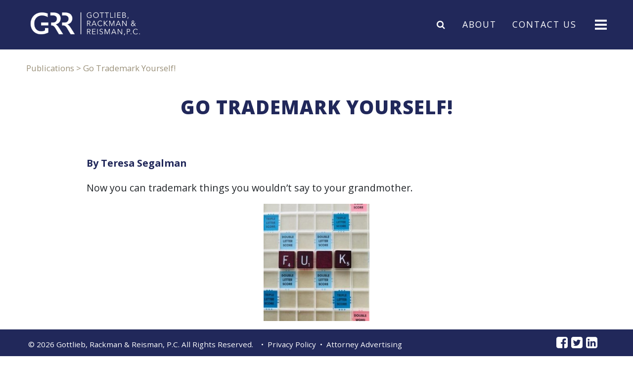

--- FILE ---
content_type: text/html; charset=UTF-8
request_url: https://grr.com/publications/go-trademark-yourself/
body_size: 61125
content:
<!DOCTYPE html>
<html lang="en-US">
<head>
    <meta charset="UTF-8">
    <meta name="viewport" content="width=device-width, initial-scale=1.0, minimum-scale=1.0">
    <link rel="profile" href="https://gmpg.org/xfn/11">
    <link rel="pingback" href="https://grr.com/xmlrpc.php">
    <link href="https://fonts.googleapis.com/css?family=Open+Sans:400,700,800,900" rel="stylesheet">
	<meta name='robots' content='index, follow, max-image-preview:large, max-snippet:-1, max-video-preview:-1' />

	<!-- This site is optimized with the Yoast SEO plugin v26.7 - https://yoast.com/wordpress/plugins/seo/ -->
	<title>Go Trademark Yourself! - Gottlieb, Rackman &amp; Reisman, P.C.</title>
	<link rel="canonical" href="https://grr.com/publications/go-trademark-yourself/" />
	<meta property="og:locale" content="en_US" />
	<meta property="og:type" content="article" />
	<meta property="og:title" content="Go Trademark Yourself! - Gottlieb, Rackman &amp; Reisman, P.C." />
	<meta property="og:description" content="Now you can trademark things you wouldn’t say to your grandmother. Section 2(a) of the Lanham Act prohibits the registration of any trademark that “[co]nsists of or comprises immoral, deceptive, or scandalous matter”.[1]And so, for decades, U.S. law prohibited registering marks that were profane or vulgar. That all changed a few years ago, when Erik&nbsp;[&hellip;]" />
	<meta property="og:url" content="https://grr.com/publications/go-trademark-yourself/" />
	<meta property="og:site_name" content="Gottlieb, Rackman &amp; Reisman, P.C." />
	<meta property="article:modified_time" content="2022-09-13T19:21:05+00:00" />
	<meta property="og:image" content="https://grr.com/wp-content/uploads/2022/09/FUCK-Teresa-Article-271x300.jpg" />
	<meta name="twitter:card" content="summary_large_image" />
	<meta name="twitter:label1" content="Est. reading time" />
	<meta name="twitter:data1" content="4 minutes" />
	<script type="application/ld+json" class="yoast-schema-graph">{"@context":"https://schema.org","@graph":[{"@type":"WebPage","@id":"https://grr.com/publications/go-trademark-yourself/","url":"https://grr.com/publications/go-trademark-yourself/","name":"Go Trademark Yourself! - Gottlieb, Rackman &amp; Reisman, P.C.","isPartOf":{"@id":"https://grr.com/#website"},"primaryImageOfPage":{"@id":"https://grr.com/publications/go-trademark-yourself/#primaryimage"},"image":{"@id":"https://grr.com/publications/go-trademark-yourself/#primaryimage"},"thumbnailUrl":"https://grr.com/wp-content/uploads/2022/09/FUCK-Teresa-Article-271x300.jpg","datePublished":"2022-09-13T00:02:44+00:00","dateModified":"2022-09-13T19:21:05+00:00","breadcrumb":{"@id":"https://grr.com/publications/go-trademark-yourself/#breadcrumb"},"inLanguage":"en-US","potentialAction":[{"@type":"ReadAction","target":["https://grr.com/publications/go-trademark-yourself/"]}]},{"@type":"ImageObject","inLanguage":"en-US","@id":"https://grr.com/publications/go-trademark-yourself/#primaryimage","url":"https://grr.com/wp-content/uploads/2022/09/FUCK-Teresa-Article-271x300.jpg","contentUrl":"https://grr.com/wp-content/uploads/2022/09/FUCK-Teresa-Article-271x300.jpg"},{"@type":"BreadcrumbList","@id":"https://grr.com/publications/go-trademark-yourself/#breadcrumb","itemListElement":[{"@type":"ListItem","position":1,"name":"Home","item":"https://grr.com/"},{"@type":"ListItem","position":2,"name":"Publications","item":"https://grr.com/publications/"},{"@type":"ListItem","position":3,"name":"Go Trademark Yourself!"}]},{"@type":"WebSite","@id":"https://grr.com/#website","url":"https://grr.com/","name":"Gottlieb, Rackman &amp; Reisman, P.C.","description":"Intellectual Property","potentialAction":[{"@type":"SearchAction","target":{"@type":"EntryPoint","urlTemplate":"https://grr.com/?s={search_term_string}"},"query-input":{"@type":"PropertyValueSpecification","valueRequired":true,"valueName":"search_term_string"}}],"inLanguage":"en-US"}]}</script>
	<!-- / Yoast SEO plugin. -->


<link rel="alternate" type="application/rss+xml" title="Gottlieb, Rackman &amp; Reisman, P.C. &raquo; Feed" href="https://grr.com/feed/" />
<link rel="alternate" type="application/rss+xml" title="Gottlieb, Rackman &amp; Reisman, P.C. &raquo; Comments Feed" href="https://grr.com/comments/feed/" />
<link rel="alternate" title="oEmbed (JSON)" type="application/json+oembed" href="https://grr.com/wp-json/oembed/1.0/embed?url=https%3A%2F%2Fgrr.com%2Fpublications%2Fgo-trademark-yourself%2F" />
<link rel="alternate" title="oEmbed (XML)" type="text/xml+oembed" href="https://grr.com/wp-json/oembed/1.0/embed?url=https%3A%2F%2Fgrr.com%2Fpublications%2Fgo-trademark-yourself%2F&#038;format=xml" />
<style id='wp-img-auto-sizes-contain-inline-css' type='text/css'>
img:is([sizes=auto i],[sizes^="auto," i]){contain-intrinsic-size:3000px 1500px}
/*# sourceURL=wp-img-auto-sizes-contain-inline-css */
</style>
<style id='wp-emoji-styles-inline-css' type='text/css'>

	img.wp-smiley, img.emoji {
		display: inline !important;
		border: none !important;
		box-shadow: none !important;
		height: 1em !important;
		width: 1em !important;
		margin: 0 0.07em !important;
		vertical-align: -0.1em !important;
		background: none !important;
		padding: 0 !important;
	}
/*# sourceURL=wp-emoji-styles-inline-css */
</style>
<style id='wp-block-library-inline-css' type='text/css'>
:root{--wp-block-synced-color:#7a00df;--wp-block-synced-color--rgb:122,0,223;--wp-bound-block-color:var(--wp-block-synced-color);--wp-editor-canvas-background:#ddd;--wp-admin-theme-color:#007cba;--wp-admin-theme-color--rgb:0,124,186;--wp-admin-theme-color-darker-10:#006ba1;--wp-admin-theme-color-darker-10--rgb:0,107,160.5;--wp-admin-theme-color-darker-20:#005a87;--wp-admin-theme-color-darker-20--rgb:0,90,135;--wp-admin-border-width-focus:2px}@media (min-resolution:192dpi){:root{--wp-admin-border-width-focus:1.5px}}.wp-element-button{cursor:pointer}:root .has-very-light-gray-background-color{background-color:#eee}:root .has-very-dark-gray-background-color{background-color:#313131}:root .has-very-light-gray-color{color:#eee}:root .has-very-dark-gray-color{color:#313131}:root .has-vivid-green-cyan-to-vivid-cyan-blue-gradient-background{background:linear-gradient(135deg,#00d084,#0693e3)}:root .has-purple-crush-gradient-background{background:linear-gradient(135deg,#34e2e4,#4721fb 50%,#ab1dfe)}:root .has-hazy-dawn-gradient-background{background:linear-gradient(135deg,#faaca8,#dad0ec)}:root .has-subdued-olive-gradient-background{background:linear-gradient(135deg,#fafae1,#67a671)}:root .has-atomic-cream-gradient-background{background:linear-gradient(135deg,#fdd79a,#004a59)}:root .has-nightshade-gradient-background{background:linear-gradient(135deg,#330968,#31cdcf)}:root .has-midnight-gradient-background{background:linear-gradient(135deg,#020381,#2874fc)}:root{--wp--preset--font-size--normal:16px;--wp--preset--font-size--huge:42px}.has-regular-font-size{font-size:1em}.has-larger-font-size{font-size:2.625em}.has-normal-font-size{font-size:var(--wp--preset--font-size--normal)}.has-huge-font-size{font-size:var(--wp--preset--font-size--huge)}.has-text-align-center{text-align:center}.has-text-align-left{text-align:left}.has-text-align-right{text-align:right}.has-fit-text{white-space:nowrap!important}#end-resizable-editor-section{display:none}.aligncenter{clear:both}.items-justified-left{justify-content:flex-start}.items-justified-center{justify-content:center}.items-justified-right{justify-content:flex-end}.items-justified-space-between{justify-content:space-between}.screen-reader-text{border:0;clip-path:inset(50%);height:1px;margin:-1px;overflow:hidden;padding:0;position:absolute;width:1px;word-wrap:normal!important}.screen-reader-text:focus{background-color:#ddd;clip-path:none;color:#444;display:block;font-size:1em;height:auto;left:5px;line-height:normal;padding:15px 23px 14px;text-decoration:none;top:5px;width:auto;z-index:100000}html :where(.has-border-color){border-style:solid}html :where([style*=border-top-color]){border-top-style:solid}html :where([style*=border-right-color]){border-right-style:solid}html :where([style*=border-bottom-color]){border-bottom-style:solid}html :where([style*=border-left-color]){border-left-style:solid}html :where([style*=border-width]){border-style:solid}html :where([style*=border-top-width]){border-top-style:solid}html :where([style*=border-right-width]){border-right-style:solid}html :where([style*=border-bottom-width]){border-bottom-style:solid}html :where([style*=border-left-width]){border-left-style:solid}html :where(img[class*=wp-image-]){height:auto;max-width:100%}:where(figure){margin:0 0 1em}html :where(.is-position-sticky){--wp-admin--admin-bar--position-offset:var(--wp-admin--admin-bar--height,0px)}@media screen and (max-width:600px){html :where(.is-position-sticky){--wp-admin--admin-bar--position-offset:0px}}

/*# sourceURL=wp-block-library-inline-css */
</style><style id='global-styles-inline-css' type='text/css'>
:root{--wp--preset--aspect-ratio--square: 1;--wp--preset--aspect-ratio--4-3: 4/3;--wp--preset--aspect-ratio--3-4: 3/4;--wp--preset--aspect-ratio--3-2: 3/2;--wp--preset--aspect-ratio--2-3: 2/3;--wp--preset--aspect-ratio--16-9: 16/9;--wp--preset--aspect-ratio--9-16: 9/16;--wp--preset--color--black: #000000;--wp--preset--color--cyan-bluish-gray: #abb8c3;--wp--preset--color--white: #ffffff;--wp--preset--color--pale-pink: #f78da7;--wp--preset--color--vivid-red: #cf2e2e;--wp--preset--color--luminous-vivid-orange: #ff6900;--wp--preset--color--luminous-vivid-amber: #fcb900;--wp--preset--color--light-green-cyan: #7bdcb5;--wp--preset--color--vivid-green-cyan: #00d084;--wp--preset--color--pale-cyan-blue: #8ed1fc;--wp--preset--color--vivid-cyan-blue: #0693e3;--wp--preset--color--vivid-purple: #9b51e0;--wp--preset--gradient--vivid-cyan-blue-to-vivid-purple: linear-gradient(135deg,rgb(6,147,227) 0%,rgb(155,81,224) 100%);--wp--preset--gradient--light-green-cyan-to-vivid-green-cyan: linear-gradient(135deg,rgb(122,220,180) 0%,rgb(0,208,130) 100%);--wp--preset--gradient--luminous-vivid-amber-to-luminous-vivid-orange: linear-gradient(135deg,rgb(252,185,0) 0%,rgb(255,105,0) 100%);--wp--preset--gradient--luminous-vivid-orange-to-vivid-red: linear-gradient(135deg,rgb(255,105,0) 0%,rgb(207,46,46) 100%);--wp--preset--gradient--very-light-gray-to-cyan-bluish-gray: linear-gradient(135deg,rgb(238,238,238) 0%,rgb(169,184,195) 100%);--wp--preset--gradient--cool-to-warm-spectrum: linear-gradient(135deg,rgb(74,234,220) 0%,rgb(151,120,209) 20%,rgb(207,42,186) 40%,rgb(238,44,130) 60%,rgb(251,105,98) 80%,rgb(254,248,76) 100%);--wp--preset--gradient--blush-light-purple: linear-gradient(135deg,rgb(255,206,236) 0%,rgb(152,150,240) 100%);--wp--preset--gradient--blush-bordeaux: linear-gradient(135deg,rgb(254,205,165) 0%,rgb(254,45,45) 50%,rgb(107,0,62) 100%);--wp--preset--gradient--luminous-dusk: linear-gradient(135deg,rgb(255,203,112) 0%,rgb(199,81,192) 50%,rgb(65,88,208) 100%);--wp--preset--gradient--pale-ocean: linear-gradient(135deg,rgb(255,245,203) 0%,rgb(182,227,212) 50%,rgb(51,167,181) 100%);--wp--preset--gradient--electric-grass: linear-gradient(135deg,rgb(202,248,128) 0%,rgb(113,206,126) 100%);--wp--preset--gradient--midnight: linear-gradient(135deg,rgb(2,3,129) 0%,rgb(40,116,252) 100%);--wp--preset--font-size--small: 13px;--wp--preset--font-size--medium: 20px;--wp--preset--font-size--large: 36px;--wp--preset--font-size--x-large: 42px;--wp--preset--spacing--20: 0.44rem;--wp--preset--spacing--30: 0.67rem;--wp--preset--spacing--40: 1rem;--wp--preset--spacing--50: 1.5rem;--wp--preset--spacing--60: 2.25rem;--wp--preset--spacing--70: 3.38rem;--wp--preset--spacing--80: 5.06rem;--wp--preset--shadow--natural: 6px 6px 9px rgba(0, 0, 0, 0.2);--wp--preset--shadow--deep: 12px 12px 50px rgba(0, 0, 0, 0.4);--wp--preset--shadow--sharp: 6px 6px 0px rgba(0, 0, 0, 0.2);--wp--preset--shadow--outlined: 6px 6px 0px -3px rgb(255, 255, 255), 6px 6px rgb(0, 0, 0);--wp--preset--shadow--crisp: 6px 6px 0px rgb(0, 0, 0);}:where(.is-layout-flex){gap: 0.5em;}:where(.is-layout-grid){gap: 0.5em;}body .is-layout-flex{display: flex;}.is-layout-flex{flex-wrap: wrap;align-items: center;}.is-layout-flex > :is(*, div){margin: 0;}body .is-layout-grid{display: grid;}.is-layout-grid > :is(*, div){margin: 0;}:where(.wp-block-columns.is-layout-flex){gap: 2em;}:where(.wp-block-columns.is-layout-grid){gap: 2em;}:where(.wp-block-post-template.is-layout-flex){gap: 1.25em;}:where(.wp-block-post-template.is-layout-grid){gap: 1.25em;}.has-black-color{color: var(--wp--preset--color--black) !important;}.has-cyan-bluish-gray-color{color: var(--wp--preset--color--cyan-bluish-gray) !important;}.has-white-color{color: var(--wp--preset--color--white) !important;}.has-pale-pink-color{color: var(--wp--preset--color--pale-pink) !important;}.has-vivid-red-color{color: var(--wp--preset--color--vivid-red) !important;}.has-luminous-vivid-orange-color{color: var(--wp--preset--color--luminous-vivid-orange) !important;}.has-luminous-vivid-amber-color{color: var(--wp--preset--color--luminous-vivid-amber) !important;}.has-light-green-cyan-color{color: var(--wp--preset--color--light-green-cyan) !important;}.has-vivid-green-cyan-color{color: var(--wp--preset--color--vivid-green-cyan) !important;}.has-pale-cyan-blue-color{color: var(--wp--preset--color--pale-cyan-blue) !important;}.has-vivid-cyan-blue-color{color: var(--wp--preset--color--vivid-cyan-blue) !important;}.has-vivid-purple-color{color: var(--wp--preset--color--vivid-purple) !important;}.has-black-background-color{background-color: var(--wp--preset--color--black) !important;}.has-cyan-bluish-gray-background-color{background-color: var(--wp--preset--color--cyan-bluish-gray) !important;}.has-white-background-color{background-color: var(--wp--preset--color--white) !important;}.has-pale-pink-background-color{background-color: var(--wp--preset--color--pale-pink) !important;}.has-vivid-red-background-color{background-color: var(--wp--preset--color--vivid-red) !important;}.has-luminous-vivid-orange-background-color{background-color: var(--wp--preset--color--luminous-vivid-orange) !important;}.has-luminous-vivid-amber-background-color{background-color: var(--wp--preset--color--luminous-vivid-amber) !important;}.has-light-green-cyan-background-color{background-color: var(--wp--preset--color--light-green-cyan) !important;}.has-vivid-green-cyan-background-color{background-color: var(--wp--preset--color--vivid-green-cyan) !important;}.has-pale-cyan-blue-background-color{background-color: var(--wp--preset--color--pale-cyan-blue) !important;}.has-vivid-cyan-blue-background-color{background-color: var(--wp--preset--color--vivid-cyan-blue) !important;}.has-vivid-purple-background-color{background-color: var(--wp--preset--color--vivid-purple) !important;}.has-black-border-color{border-color: var(--wp--preset--color--black) !important;}.has-cyan-bluish-gray-border-color{border-color: var(--wp--preset--color--cyan-bluish-gray) !important;}.has-white-border-color{border-color: var(--wp--preset--color--white) !important;}.has-pale-pink-border-color{border-color: var(--wp--preset--color--pale-pink) !important;}.has-vivid-red-border-color{border-color: var(--wp--preset--color--vivid-red) !important;}.has-luminous-vivid-orange-border-color{border-color: var(--wp--preset--color--luminous-vivid-orange) !important;}.has-luminous-vivid-amber-border-color{border-color: var(--wp--preset--color--luminous-vivid-amber) !important;}.has-light-green-cyan-border-color{border-color: var(--wp--preset--color--light-green-cyan) !important;}.has-vivid-green-cyan-border-color{border-color: var(--wp--preset--color--vivid-green-cyan) !important;}.has-pale-cyan-blue-border-color{border-color: var(--wp--preset--color--pale-cyan-blue) !important;}.has-vivid-cyan-blue-border-color{border-color: var(--wp--preset--color--vivid-cyan-blue) !important;}.has-vivid-purple-border-color{border-color: var(--wp--preset--color--vivid-purple) !important;}.has-vivid-cyan-blue-to-vivid-purple-gradient-background{background: var(--wp--preset--gradient--vivid-cyan-blue-to-vivid-purple) !important;}.has-light-green-cyan-to-vivid-green-cyan-gradient-background{background: var(--wp--preset--gradient--light-green-cyan-to-vivid-green-cyan) !important;}.has-luminous-vivid-amber-to-luminous-vivid-orange-gradient-background{background: var(--wp--preset--gradient--luminous-vivid-amber-to-luminous-vivid-orange) !important;}.has-luminous-vivid-orange-to-vivid-red-gradient-background{background: var(--wp--preset--gradient--luminous-vivid-orange-to-vivid-red) !important;}.has-very-light-gray-to-cyan-bluish-gray-gradient-background{background: var(--wp--preset--gradient--very-light-gray-to-cyan-bluish-gray) !important;}.has-cool-to-warm-spectrum-gradient-background{background: var(--wp--preset--gradient--cool-to-warm-spectrum) !important;}.has-blush-light-purple-gradient-background{background: var(--wp--preset--gradient--blush-light-purple) !important;}.has-blush-bordeaux-gradient-background{background: var(--wp--preset--gradient--blush-bordeaux) !important;}.has-luminous-dusk-gradient-background{background: var(--wp--preset--gradient--luminous-dusk) !important;}.has-pale-ocean-gradient-background{background: var(--wp--preset--gradient--pale-ocean) !important;}.has-electric-grass-gradient-background{background: var(--wp--preset--gradient--electric-grass) !important;}.has-midnight-gradient-background{background: var(--wp--preset--gradient--midnight) !important;}.has-small-font-size{font-size: var(--wp--preset--font-size--small) !important;}.has-medium-font-size{font-size: var(--wp--preset--font-size--medium) !important;}.has-large-font-size{font-size: var(--wp--preset--font-size--large) !important;}.has-x-large-font-size{font-size: var(--wp--preset--font-size--x-large) !important;}
/*# sourceURL=global-styles-inline-css */
</style>

<style id='classic-theme-styles-inline-css' type='text/css'>
/*! This file is auto-generated */
.wp-block-button__link{color:#fff;background-color:#32373c;border-radius:9999px;box-shadow:none;text-decoration:none;padding:calc(.667em + 2px) calc(1.333em + 2px);font-size:1.125em}.wp-block-file__button{background:#32373c;color:#fff;text-decoration:none}
/*# sourceURL=/wp-includes/css/classic-themes.min.css */
</style>
<link rel='stylesheet' id='bb-tcs-editor-style-shared-css' href='https://grr.com/wp-content/themes/grr/editor-style-shared.css' type='text/css' media='all' />
<link rel='stylesheet' id='lawfirm-css' href='https://grr.com/wp-content/plugins/lawfirm/public/css/lawfirm-public.css?ver=1.0.0' type='text/css' media='all' />
<link rel='stylesheet' id='page-list-style-css' href='https://grr.com/wp-content/plugins/page-list/css/page-list.css?ver=5.9' type='text/css' media='all' />
<link rel='stylesheet' id='simpleselect-css' href='https://grr.com/wp-content/themes/grr/js/jquery.simpleselect.min.css?ver=6.9' type='text/css' media='all' />
<link rel='stylesheet' id='wp-bootstrap-starter-css' href='https://grr.com/wp-content/themes/wp-bootstrap-starter/style.css?ver=6.9' type='text/css' media='all' />
<link rel='stylesheet' id='wp-bootstrap-starter-bootstrap-css-css' href='https://grr.com/wp-content/themes/wp-bootstrap-starter/inc/assets/css/bootstrap.min.css?ver=6.9' type='text/css' media='all' />
<link rel='stylesheet' id='wp-bootstrap-starter-font-awesome-css' href='https://grr.com/wp-content/themes/wp-bootstrap-starter/inc/assets/css/font-awesome.min.css?ver=4.1.0' type='text/css' media='all' />
<link rel='stylesheet' id='wp-bootstrap-starter-style-css' href='https://grr.com/wp-content/themes/grr/style.css?ver=6.9' type='text/css' media='all' />
<script type="text/javascript" src="https://grr.com/wp-includes/js/jquery/jquery.min.js?ver=3.7.1" id="jquery-core-js"></script>
<script type="text/javascript" src="https://grr.com/wp-includes/js/jquery/jquery-migrate.min.js?ver=3.4.1" id="jquery-migrate-js"></script>
<script type="text/javascript" src="https://grr.com/wp-content/plugins/lawfirm/public/js/lawfirm-public.js?ver=1.0.0" id="lawfirm-js"></script>
<script type="text/javascript" src="https://grr.com/wp-content/themes/wp-bootstrap-starter/inc/assets/js/popper.min.js?ver=6.9" id="wp-bootstrap-starter-popper-js"></script>
<script type="text/javascript" src="https://grr.com/wp-content/themes/wp-bootstrap-starter/inc/assets/js/bootstrap.min.js?ver=6.9" id="wp-bootstrap-starter-bootstrapjs-js"></script>
<script type="text/javascript" src="https://grr.com/wp-content/themes/wp-bootstrap-starter/inc/assets/js/theme-script.js?ver=6.9" id="wp-bootstrap-starter-themejs-js"></script>
<link rel="https://api.w.org/" href="https://grr.com/wp-json/" /><link rel="EditURI" type="application/rsd+xml" title="RSD" href="https://grr.com/xmlrpc.php?rsd" />
<meta name="generator" content="WordPress 6.9" />
<link rel='shortlink' href='https://grr.com/?p=3079' />
<script type="text/javascript">
(function(url){
	if(/(?:Chrome\/26\.0\.1410\.63 Safari\/537\.31|WordfenceTestMonBot)/.test(navigator.userAgent)){ return; }
	var addEvent = function(evt, handler) {
		if (window.addEventListener) {
			document.addEventListener(evt, handler, false);
		} else if (window.attachEvent) {
			document.attachEvent('on' + evt, handler);
		}
	};
	var removeEvent = function(evt, handler) {
		if (window.removeEventListener) {
			document.removeEventListener(evt, handler, false);
		} else if (window.detachEvent) {
			document.detachEvent('on' + evt, handler);
		}
	};
	var evts = 'contextmenu dblclick drag dragend dragenter dragleave dragover dragstart drop keydown keypress keyup mousedown mousemove mouseout mouseover mouseup mousewheel scroll'.split(' ');
	var logHuman = function() {
		if (window.wfLogHumanRan) { return; }
		window.wfLogHumanRan = true;
		var wfscr = document.createElement('script');
		wfscr.type = 'text/javascript';
		wfscr.async = true;
		wfscr.src = url + '&r=' + Math.random();
		(document.getElementsByTagName('head')[0]||document.getElementsByTagName('body')[0]).appendChild(wfscr);
		for (var i = 0; i < evts.length; i++) {
			removeEvent(evts[i], logHuman);
		}
	};
	for (var i = 0; i < evts.length; i++) {
		addEvent(evts[i], logHuman);
	}
})('//grr.com/?wordfence_lh=1&hid=32A0A02B0B68A85F037A0D10B3D5EA49');
</script>    <style type="text/css">
        #page-sub-header { background: #fff; }
    </style>
    	<style type="text/css">
			.site-title,
		.site-description {
			position: absolute;
			clip: rect(1px, 1px, 1px, 1px);
		}
		</style>
	<link rel="icon" href="https://grr.com/wp-content/uploads/2017/11/cropped-grr-favicon-32x32.png" sizes="32x32" />
<link rel="icon" href="https://grr.com/wp-content/uploads/2017/11/cropped-grr-favicon-192x192.png" sizes="192x192" />
<link rel="apple-touch-icon" href="https://grr.com/wp-content/uploads/2017/11/cropped-grr-favicon-180x180.png" />
<meta name="msapplication-TileImage" content="https://grr.com/wp-content/uploads/2017/11/cropped-grr-favicon-270x270.png" />
    <script type="text/javascript" src="https://cdnjs.cloudflare.com/ajax/libs/moment.js/2.21.0/moment.min.js"></script>
    <script type="text/javascript" src="https://cdnjs.cloudflare.com/ajax/libs/tempusdominus-bootstrap-4/5.0.0-alpha18/js/tempusdominus-bootstrap-4.min.js"></script>
    <link rel="stylesheet" href="https://cdnjs.cloudflare.com/ajax/libs/tempusdominus-bootstrap-4/5.0.0-alpha18/css/tempusdominus-bootstrap-4.min.css" />
<link rel='stylesheet' id='socialsnap-styles-css' href='https://grr.com/wp-content/plugins/socialsnap/assets/css/socialsnap.css?ver=1.4' type='text/css' media='all' />
</head>

<body data-rsssl=1 class="wp-singular publications-template-default single single-publications postid-3079 wp-theme-wp-bootstrap-starter wp-child-theme-grr publications-go-trademark-yourself">
<div id="wrapper">
    <div id="sidebar-wrapper">
		<div class="menu-main-menu-container"><ul id="menu-side-menu" class="navbar-nav ml-auto"><li class="nav-item menu-item d-block d-md-none"><a href="/about" class="nav-link">About</a></li><li id="menu-item-96" class="nav-item menu-item menu-item-type-post_type_archive menu-item-object-professionals menu-item-96"><a title="Professionals" href="https://grr.com/professionals/" class=" nav-link">Professionals</a></li>
<li id="menu-item-69" class="nav-item menu-item menu-item-type-post_type_archive menu-item-object-practice_areas menu-item-has-children menu-item-69 dropdown"><a title="Practice Areas" href="https://grr.com/practice-areas/" class=" nav-link">Practice Areas <span class="caret"></span></a></li>
<li id="menu-item-70" class="nav-item menu-item menu-item-type-post_type_archive menu-item-object-services menu-item-has-children menu-item-70 dropdown"><a title="Services" href="https://grr.com/services/" class=" nav-link">Services <span class="caret"></span></a></li>
<li id="menu-item-71" class="nav-item menu-item menu-item-type-post_type_archive menu-item-object-industries menu-item-71"><a title="Industries" href="https://grr.com/industries/" class=" nav-link">Industries</a></li>
<li id="menu-item-948" class="nav-item menu-item menu-item-type-post_type_archive menu-item-object-news menu-item-948"><a title="News &amp; Events" href="https://grr.com/news-and-events/" class=" nav-link">News &#038; Events</a></li>
<li id="menu-item-2488" class="nav-item menu-item menu-item-type-custom menu-item-object-custom menu-item-2488"><a title="Webinars" href="https://grr.com/events/webinar-series/" class=" nav-link">Webinars</a></li>
<li id="menu-item-989" class="nav-item menu-item menu-item-type-custom menu-item-object-custom menu-item-989"><a title="Representative Clients &amp; Cases" href="/representative-clients-and-cases" class=" nav-link">Representative Clients &#038; Cases</a></li>
<li id="menu-item-950" class="nav-item menu-item menu-item-type-post_type_archive menu-item-object-publications menu-item-950"><a title="Publications" href="https://grr.com/publications/" class=" nav-link">Publications</a></li>
<li class="nav-item menu-item d-block d-md-none"><a href="/contact-us" class="nav-link">Contact Us</a></li><li class="nav-item menu-item d-block d-md-none"><a href="/search" class="nav-link">Search</a></li></ul></div>    </div>
    <div id="page" class="site">
    <a class="skip-link screen-reader-text" href="#content">Skip to content</a>
	    <header id="masthead" class="site-header fixed-top align-items-center m-0" role="banner">
        <div class="container-fluid p-0 nav-wrap">
            <nav class="navbar navbar-light col-11 mx-auto">
                <div class="navbar-brand">
					                        <a href="https://grr.com/">
                            <img src="https://grr.com/wp-content/uploads/2017/10/logo.png" alt="Gottlieb, Rackman &amp; Reisman, P.C.">
                        </a>
					                </div>
                <div class="navbar-nav navbar-expand nav-inline my-auto ml-auto d-none d-md-inline">
                    <a href="#" class="nav-item nav-link" id="search-link">
                        <i class="fa fa-search"></i>
                        <input type="text" id="search-term"/>
                    </a>
                    <a class="nav-item nav-link" href="/about">About</a>
                    <a class="nav-item nav-link" href="/contact-us">Contact Us</a>
                </div>
                <button class="navbar-toggler custom-toggler d-none d-md-inline" type="button" data-toggle="collapse" data-target=".main-navbar" aria-controls="" aria-expanded="false" aria-label="Toggle navigation">
                    <span class="navbar-toggler-icon"></span>
                </button>
                <button class="navbar-toggler custom-toggler d-inline d-md-none" id="menu-toggle" type="button" aria-controls="" aria-expanded="false" aria-label="Toggle navigation">
                    <span class="navbar-toggler-icon"></span>
                </button>
				<div class="collapse navbar-collapse main-navbar justify-content-end"><ul id="menu-main-menu" class="navbar-nav ml-auto"><li class="nav-item menu-item menu-item-type-post_type_archive menu-item-object-professionals menu-item-96"><a title="Professionals" href="https://grr.com/professionals/" class=" nav-link">Professionals</a></li>
<li class="nav-item menu-item menu-item-type-post_type_archive menu-item-object-practice_areas menu-item-has-children menu-item-69 dropdown"><a title="Practice Areas" href="https://grr.com/practice-areas/" class=" nav-link">Practice Areas <span class="caret"></span></a></li>
<li class="nav-item menu-item menu-item-type-post_type_archive menu-item-object-services menu-item-has-children menu-item-70 dropdown"><a title="Services" href="https://grr.com/services/" class=" nav-link">Services <span class="caret"></span></a></li>
<li class="nav-item menu-item menu-item-type-post_type_archive menu-item-object-industries menu-item-71"><a title="Industries" href="https://grr.com/industries/" class=" nav-link">Industries</a></li>
<li class="nav-item menu-item menu-item-type-post_type_archive menu-item-object-news menu-item-948"><a title="News &amp; Events" href="https://grr.com/news-and-events/" class=" nav-link">News &#038; Events</a></li>
<li class="nav-item menu-item menu-item-type-custom menu-item-object-custom menu-item-2488"><a title="Webinars" href="https://grr.com/events/webinar-series/" class=" nav-link">Webinars</a></li>
<li class="nav-item menu-item menu-item-type-custom menu-item-object-custom menu-item-989"><a title="Representative Clients &amp; Cases" href="/representative-clients-and-cases" class=" nav-link">Representative Clients &#038; Cases</a></li>
<li class="nav-item menu-item menu-item-type-post_type_archive menu-item-object-publications menu-item-950"><a title="Publications" href="https://grr.com/publications/" class=" nav-link">Publications</a></li>
</ul></div>
            </nav>
        </div>
    </header><!-- #masthead -->
    <div id="content" class="site-content">
        <div class="container-fluid p-0">
            <div class="row justify-content-center m-0">
				

    <div class="breadcrumbs grr-breadcrumb col-11 mx-auto" typeof="BreadcrumbList" vocab="https://schema.org/">
		<span property="itemListElement" typeof="ListItem"><a property="item" typeof="WebPage" title="Go to Publications." href="https://grr.com/publications/" class="archive post-publications-archive"><span property="name">Publications</span></a><meta property="position" content="1"></span> &gt; <span property="itemListElement" typeof="ListItem"><span property="name">Go Trademark Yourself!</span><meta property="position" content="2"></span>    </div>
    <section id="primary" class="content-area">
        <main id="main" class="site-main" role="main">

			
<article id="post-3079" class="post-3079 publications type-publications status-publish hentry tag-homepage tag-trending-now">
    <div class="row justify-content-center m-0">
        <div class="col-12 col-md-9">
			                <header class="entry-header">
					<h1 class="entry-title my-auto pb-0">Go Trademark Yourself!</h1>                </header>
			            <div class="entry-content">
				                    <p class="bold header-highlight">By
	                    <a href="https://grr.com/professionals/teresa-segalman/">Teresa  Segalman</a>                    </p>
												<p>Now you can trademark things you wouldn’t say to your grandmother.</p>
<p><img fetchpriority="high" decoding="async" class=" wp-image-3080 aligncenter" src="https://grr.com/wp-content/uploads/2022/09/FUCK-Teresa-Article-271x300.jpg" alt="" width="214" height="237" srcset="https://grr.com/wp-content/uploads/2022/09/FUCK-Teresa-Article-271x300.jpg 271w, https://grr.com/wp-content/uploads/2022/09/FUCK-Teresa-Article.jpg 289w" sizes="(max-width: 214px) 100vw, 214px" /></p>
<p>Section 2(a) of the Lanham Act prohibits the registration of any trademark that <em>“[co]nsists of or comprises immoral, deceptive, or scandalous matter”</em>.<a href="#_ftn1" name="_ftnref1">[1]</a>And so, for decades, U.S. law prohibited registering marks that were profane or vulgar.</p>
<p>That all changed a few years ago, when Erik Brunetti applied to register the mark FUCT for his clothing brand. The examining attorney refused to register the mark under Section 2(a) of the Lanham Act on the ground that FUCT is an extremely offensive and vulgar word, and therefore <em>scandalous</em>. Brunetti appealed and the case was ultimately heard by the Supreme Court. The Trademark Office urged the Court to keep the “immoral or scandalous” provision banning the registration of vulgar, lewd, sexually explicit, and profane marks. The Court rejected the argument, however, finding that the statute does not draw the line at lewd, sexually explicit, or profane marks. The Court determined that although many would consider the term FUCT to be immoral or scandalous, to prohibit registration of a trademark discriminates against the trademark’s message, violating the free speech clause of the First Amendment.<a href="#_ftn2" name="_ftnref2">[2]</a> In so ruling<em>, </em>the Supreme Court invalidated the “immoral and scandalous clause” of Section 2(a) of the Lanham Act as viewpoint discrimination. The Court discussed its earlier decision in <em>Matal v. Tam</em><a href="#_ftn3" name="_ftnref3">[3]</a> (that case involved an application to register the mark “The Slants” for the name of a rock band of Asian descent), where it held that racially disparaging trademarks are private, non-government speech, and that refusing to register them violates the First Amendment.</p>
<p>Since the Supreme Court’s ruling, the number of applications to register “immoral or scandalous” marks at the Trademark Office has increased.<a href="#_ftn4" name="_ftnref4">[4]</a></p>
<p>Indeed, Erik Brunetti is back at it again, this time fighting for four applications for FUCK cell phone cases, jewelry, bags, and retail services, which were refused registration by the examining attorney on the ground that FUCK does not function as a trademark to identify the source of Brunetti’s goods or to distinguish them from others.<a href="#_ftn5" name="_ftnref5">[5]</a> On appeal, the Trademark Trial and Appeal Board acknowledged that immoral or scandalous matter is no longer a bar to registration but nevertheless affirmed the examining attorney’s refusal to register on the basis of FUCK’s failure to function as a source indicator, since the word expresses a well-recognized, commonplace term that merely conveys a familiar sentiment, and should therefore remain free for others to use.<a href="#_ftn6" name="_ftnref6">[6]</a> The Board noted that the more commonly a term is used, the less likely it is that the public will view it as identifying only one source or recognize it as a trademark. Brunetti argued that there is no “commonplace words doctrine,” and that since the Supreme Court held that FUCT can serve as a valid trademark, there is no basis to assert that FUCK is somehow different. Brunetti accused the Board of “thumbing its nose at the highest court in the land” and suggested that the Trademark Office’s bias against him was the source of his trouble, but the law had moved on. The issue in Brunetti’s newest case was different&#8211;it was not a question of whether  profanity could be registered, but rather a question of whether a mark functioned as a source indicator.</p>
<p>The Trademark Trial and Appeal Board may have found a way to circumvent, at least in part, the Supreme Court’s holding that prohibiting the registration of immoral or scandalous trademarks is unconstitutional. We’ll have to wait and see if Brunetti appeals the Board’s refusal to register his FUCK applications.</p>
<p><a href="#_ftnref1" name="_ftn1">[1]</a> See <a href="https://www.law.cornell.edu/uscode/html/uscode15/usc_sec_15_00001051----000-.html">15 U.S.C. § 10</a>52(a)</p>
<p><a href="#_ftnref2" name="_ftn2">[2]</a> <em>Iancu v. Brunetti</em>, 139 S.Ct. 2294 (2019), available at https://www.supremecourt.gov/opinions/18pdf/18-302_e29g.pdf</p>
<p><a href="#_ftnref3" name="_ftn3">[3]</a> 137 S.Ct. 1744 (2017).</p>
<p><a href="#_ftnref4" name="_ftn4">[4]</a> A brief search of active FUCK marks in the USPTO shows that 80% of them (343 out of a total of 427 marks) were filed after June 2019, when <em>Iancu</em> was decided. The same is true for active SHIT marks in the USPTO (361 of the 449 marks were filed after June 2019).</p>
<p><a href="#_ftnref5" name="_ftn5">[5]</a> Brunetti currently has seven active registrations for FUCT and ten pending applications for FUCK, FUCKIT, FUCT, F.U.C.T., FUCKIT FRIDAYS, and FUCT UP in the U.S. Patent and Trademark Office.</p>
<p><a href="#_ftnref6" name="_ftn6">[6]</a> <em>In re Erik Brunetti</em>, 2022 USPQ2d 764 (TTAB 2022), available at https://ttabvue.uspto.gov/ttabvue/v?pno=88310900&amp;pty=EXA&amp;eno=33 , <em>citing</em> <em>In re Volvo Cars of N. Am., Inc.</em>, 46 USPQ2d 1455 (TTAB 1980) (holding DRIVE SAFELY not registrable for automobiles and their parts because the mark is merely an everyday, commonplace safety admonition).</p>
<p>&nbsp;</p>
            </div>
        </div>
    </div>
</article>

        </main><!-- #main -->
    </section><!-- #primary -->
    
    </div><!-- .row -->
    </div><!-- .container -->
    </div><!-- #content -->
	    <footer id="colophon" class="site-footer my-auto fixed-bottom" role="contentinfo">
        <div class="container-fluid">
            <div class="site-info row">
                <div class="col-11 mx-auto px-0 py-2">
                    <div class="row mx-1">
                        <div class="copyright-notice p-0 mr-md-2 d-md-inline-flex">
                            &copy; 2026&nbsp;<a href="https://grr.com">Gottlieb, Rackman &amp; Reisman, P.C.</a> &nbsp;All Rights Reserved.
                        </div>
                        <div class="policy-links px-0 d-md-inline-flex">
                            <span class="d-none d-md-inline">&nbsp;&nbsp;&bull;&nbsp;&nbsp;</span><a href="/privacy-policy">Privacy Policy</a>&nbsp;&nbsp;&bull;&nbsp;&nbsp;Attorney Advertising<span class="d-md-none">&nbsp;&nbsp;&bull;&nbsp;&nbsp;<a href="tel:(212) 684-3900 ">(212) 684-3900</a><span>
                        </div>
                        <div class="social-wrap col-2 d-none d-md-inline-block ml-auto text-right text-nowrap">
                            <a href="https://www.facebook.com/GottliebRackmanReisman" target="_blank"><i class="fa fa-facebook-square"></i></a>
                            <a href="https://twitter.com/GRRLaw" target="_blank"><i class="fa fa-twitter-square"></i></a>
                            <a href="https://www.linkedin.com/company/grr" target="_blank"><i class="fa fa-linkedin-square"></i></a>
                        </div>
                    </div>
                </div>
            </div><!-- close .site-info -->
        </div>
    </footer><!-- #colophon -->
</div><!-- #page -->

<script type="speculationrules">
{"prefetch":[{"source":"document","where":{"and":[{"href_matches":"/*"},{"not":{"href_matches":["/wp-*.php","/wp-admin/*","/wp-content/uploads/*","/wp-content/*","/wp-content/plugins/*","/wp-content/themes/grr/*","/wp-content/themes/wp-bootstrap-starter/*","/*\\?(.+)"]}},{"not":{"selector_matches":"a[rel~=\"nofollow\"]"}},{"not":{"selector_matches":".no-prefetch, .no-prefetch a"}}]},"eagerness":"conservative"}]}
</script>
<style>:root{--ss-fsidebar-spacing: 0px} #ss-floating-bar{left: 0;}</style>		<div id="ss-floating-bar" class="ss-left-sidebar ss-regular-icons ss-rounded-icons">

			<div class="ss-floating-bar__inner">
				
		<ul class="ss-social-icons-container">

							<li class="">

					
						
						<a href="#" aria-label="Facebook" data-ss-ss-link="https://www.facebook.com/sharer.php?t=Go%20Trademark%20Yourself%21&#038;u=https%3A%2F%2Fgrr.com%2Fpublications%2Fgo-trademark-yourself%2F" class="ss-facebook-color" rel="nofollow noopener" data-ss-ss-network-id="facebook" data-ss-ss-post-id="3079" data-ss-ss-location="sidebar" data-ss-ss-permalink="https://grr.com/publications/go-trademark-yourself/" data-ss-ss-type="share" data-has-api="true"> 
					
						<span class="ss-share-network-content">
							<i class="ss-network-icon"><svg class="ss-svg-icon" aria-hidden="true" role="img" focusable="false" width="32" height="32" viewBox="0 0 32 32" xmlns="http://www.w3.org/2000/svg"><path d="M32 16.098C32 7.208 24.837 0 16 0S0 7.207 0 16.098C0 24.133 5.851 30.792 13.5 32V20.751H9.437v-4.653H13.5V12.55c0-4.034 2.389-6.263 6.043-6.263 1.751 0 3.582.315 3.582.315v3.961h-2.018c-1.987 0-2.607 1.241-2.607 2.514v3.02h4.438l-.71 4.653H18.5V32C26.149 30.792 32 24.133 32 16.098z" /></svg></i>

							
							
						</span>

											</a>
					
											<span class="ss-share-network-tooltip">Facebook</span>
									</li>
							<li class="">

					
						
						<a href="#" aria-label="Twitter" data-ss-ss-link="https://twitter.com/intent/tweet?text=Go+Trademark+Yourself%21&#038;url=https%3A%2F%2Fgrr.com%2Fpublications%2Fgo-trademark-yourself%2F" class="ss-twitter-color" rel="nofollow noopener" data-ss-ss-network-id="twitter" data-ss-ss-post-id="3079" data-ss-ss-location="sidebar" data-ss-ss-permalink="https://grr.com/publications/go-trademark-yourself/" data-ss-ss-type="share"> 
					
						<span class="ss-share-network-content">
							<i class="ss-network-icon"><svg class="ss-svg-icon" aria-hidden="true" role="img" focusable="false" width="32" height="32" viewBox="0 0 24 24"><path d="M18.244 2.25h3.308l-7.227 8.26 8.502 11.24H16.17l-5.214-6.817L4.99 21.75H1.68l7.73-8.835L1.254 2.25H8.08l4.713 6.231zm-1.161 17.52h1.833L7.084 4.126H5.117z"></path></svg></i>

							
							
						</span>

											</a>
					
											<span class="ss-share-network-tooltip">Twitter</span>
									</li>
							<li class="">

					
						
						<a href="#" aria-label="LinkedIn" data-ss-ss-link="https://www.linkedin.com/shareArticle?title=Go%20Trademark%20Yourself%21&#038;url=https%3A%2F%2Fgrr.com%2Fpublications%2Fgo-trademark-yourself%2F&#038;mini=true" class="ss-linkedin-color" rel="nofollow noopener" data-ss-ss-network-id="linkedin" data-ss-ss-post-id="3079" data-ss-ss-location="sidebar" data-ss-ss-permalink="https://grr.com/publications/go-trademark-yourself/" data-ss-ss-type="share"> 
					
						<span class="ss-share-network-content">
							<i class="ss-network-icon"><svg class="ss-svg-icon" aria-hidden="true" role="img" focusable="false" width="32" height="32" viewBox="0 0 32 32" xmlns="http://www.w3.org/2000/svg"><path fill-rule="evenodd" d="M29.632 0C30.939 0 32 1.032 32 2.307v27.384C32 30.966 30.939 32 29.632 32H2.36C1.058 32 0 30.966 0 29.69V2.308C0 1.032 1.058 0 2.36 0h27.272zM9.149 11.638h-4.77V27h4.77V11.638zm12.133-.382c-2.318 0-3.874 1.273-4.509 2.48h-.066v-2.098H12.14V27h4.76v-7.599c0-2.004.378-3.946 2.858-3.946 2.447 0 2.475 2.29 2.475 4.072V27H27v-8.423c0-4.138-.893-7.32-5.718-7.32v-.001zM6.764 4A2.766 2.766 0 004 6.769a2.765 2.765 0 105.528 0A2.767 2.767 0 006.765 4h-.001z" /></svg></i>

							
							
						</span>

											</a>
					
											<span class="ss-share-network-tooltip">LinkedIn</span>
									</li>
			
			
				<li>
					<a href="#" class="ss-share-all ss-shareall-color" rel="nofollow noopener">
						<span class="ss-share-network-content">
							<i class="ss-network-icon"><svg class="ss-svg-icon" aria-hidden="true" role="img" focusable="false" width="32" height="32" viewBox="0 0 32 32" xmlns="http://www.w3.org/2000/svg"><path d="M25.333 15.333h-8v-8c0-0.733-0.6-1.333-1.333-1.333s-1.333 0.6-1.333 1.333v8h-8c-0.733 0-1.333 0.6-1.333 1.333s0.6 1.333 1.333 1.333h8v8c0 0.733 0.6 1.333 1.333 1.333s1.333-0.6 1.333-1.333v-8h8c0.733 0 1.333-0.6 1.333-1.333s-0.6-1.333-1.333-1.333z"></path></svg></i>

												</span>
					</a>

											<span class="ss-share-network-tooltip">More Networks</span>
					
				</li>
					</ul>
		
				<span class="ss-hide-floating-bar">					
					<svg width="5" height="8" viewBox="0 0 5 8">
						<path d="M4.25 0.75L0.75 4L4.25 7.25" />
					</svg>
				</span>
			</div>

		</div><!-- END #ss-floating-bar -->
		<script type="text/javascript" src="https://grr.com/wp-content/themes/grr/js/readmore.js?ver=2.1" id="readmore.js-js"></script>
<script type="text/javascript" src="https://grr.com/wp-content/themes/grr/js/jquery.simpleselect.min.js?ver=1.1" id="simpleselect-js"></script>
<script type="text/javascript" src="https://grr.com/wp-content/themes/grr/js/grr.js?ver=1.2" id="grr.js-js"></script>
<script type="text/javascript" src="https://grr.com/wp-content/themes/wp-bootstrap-starter/inc/assets/js/skip-link-focus-fix.js?ver=20151215" id="wp-bootstrap-starter-skip-link-focus-fix-js"></script>
<script type="text/javascript" id="socialsnap-js-js-extra">
/* <![CDATA[ */
var socialsnap_script = {"ajaxurl":"https://grr.com/wp-admin/admin-ajax.php","on_media_width":"250","on_media_height":"250","nonce":"1907b60e3d","post_id":"3079"};
//# sourceURL=socialsnap-js-js-extra
/* ]]> */
</script>
<script type="text/javascript" src="https://grr.com/wp-content/plugins/socialsnap/assets/js/socialsnap.js?ver=1.4" id="socialsnap-js-js"></script>
<script id="wp-emoji-settings" type="application/json">
{"baseUrl":"https://s.w.org/images/core/emoji/17.0.2/72x72/","ext":".png","svgUrl":"https://s.w.org/images/core/emoji/17.0.2/svg/","svgExt":".svg","source":{"concatemoji":"https://grr.com/wp-includes/js/wp-emoji-release.min.js?ver=6.9"}}
</script>
<script type="module">
/* <![CDATA[ */
/*! This file is auto-generated */
const a=JSON.parse(document.getElementById("wp-emoji-settings").textContent),o=(window._wpemojiSettings=a,"wpEmojiSettingsSupports"),s=["flag","emoji"];function i(e){try{var t={supportTests:e,timestamp:(new Date).valueOf()};sessionStorage.setItem(o,JSON.stringify(t))}catch(e){}}function c(e,t,n){e.clearRect(0,0,e.canvas.width,e.canvas.height),e.fillText(t,0,0);t=new Uint32Array(e.getImageData(0,0,e.canvas.width,e.canvas.height).data);e.clearRect(0,0,e.canvas.width,e.canvas.height),e.fillText(n,0,0);const a=new Uint32Array(e.getImageData(0,0,e.canvas.width,e.canvas.height).data);return t.every((e,t)=>e===a[t])}function p(e,t){e.clearRect(0,0,e.canvas.width,e.canvas.height),e.fillText(t,0,0);var n=e.getImageData(16,16,1,1);for(let e=0;e<n.data.length;e++)if(0!==n.data[e])return!1;return!0}function u(e,t,n,a){switch(t){case"flag":return n(e,"\ud83c\udff3\ufe0f\u200d\u26a7\ufe0f","\ud83c\udff3\ufe0f\u200b\u26a7\ufe0f")?!1:!n(e,"\ud83c\udde8\ud83c\uddf6","\ud83c\udde8\u200b\ud83c\uddf6")&&!n(e,"\ud83c\udff4\udb40\udc67\udb40\udc62\udb40\udc65\udb40\udc6e\udb40\udc67\udb40\udc7f","\ud83c\udff4\u200b\udb40\udc67\u200b\udb40\udc62\u200b\udb40\udc65\u200b\udb40\udc6e\u200b\udb40\udc67\u200b\udb40\udc7f");case"emoji":return!a(e,"\ud83e\u1fac8")}return!1}function f(e,t,n,a){let r;const o=(r="undefined"!=typeof WorkerGlobalScope&&self instanceof WorkerGlobalScope?new OffscreenCanvas(300,150):document.createElement("canvas")).getContext("2d",{willReadFrequently:!0}),s=(o.textBaseline="top",o.font="600 32px Arial",{});return e.forEach(e=>{s[e]=t(o,e,n,a)}),s}function r(e){var t=document.createElement("script");t.src=e,t.defer=!0,document.head.appendChild(t)}a.supports={everything:!0,everythingExceptFlag:!0},new Promise(t=>{let n=function(){try{var e=JSON.parse(sessionStorage.getItem(o));if("object"==typeof e&&"number"==typeof e.timestamp&&(new Date).valueOf()<e.timestamp+604800&&"object"==typeof e.supportTests)return e.supportTests}catch(e){}return null}();if(!n){if("undefined"!=typeof Worker&&"undefined"!=typeof OffscreenCanvas&&"undefined"!=typeof URL&&URL.createObjectURL&&"undefined"!=typeof Blob)try{var e="postMessage("+f.toString()+"("+[JSON.stringify(s),u.toString(),c.toString(),p.toString()].join(",")+"));",a=new Blob([e],{type:"text/javascript"});const r=new Worker(URL.createObjectURL(a),{name:"wpTestEmojiSupports"});return void(r.onmessage=e=>{i(n=e.data),r.terminate(),t(n)})}catch(e){}i(n=f(s,u,c,p))}t(n)}).then(e=>{for(const n in e)a.supports[n]=e[n],a.supports.everything=a.supports.everything&&a.supports[n],"flag"!==n&&(a.supports.everythingExceptFlag=a.supports.everythingExceptFlag&&a.supports[n]);var t;a.supports.everythingExceptFlag=a.supports.everythingExceptFlag&&!a.supports.flag,a.supports.everything||((t=a.source||{}).concatemoji?r(t.concatemoji):t.wpemoji&&t.twemoji&&(r(t.twemoji),r(t.wpemoji)))});
//# sourceURL=https://grr.com/wp-includes/js/wp-emoji-loader.min.js
/* ]]> */
</script>

		<div id="ss-all-networks-popup" class="ss-popup-overlay" data-nonce="7b5a34bb1e">
			<div class="ss-popup">

				<div class="ss-popup-heading">
					<span>Share via</span>
					<a href="#" class="ss-close-modal" rel="nofollow noopener">
						<svg class="ss-svg-icon" aria-hidden="true" role="img" focusable="false" width="32" height="32" viewBox="0 0 32 32" xmlns="http://www.w3.org/2000/svg"><path d="M17.883 16.667l7.058-7.058c0.517-0.517 0.517-1.367 0-1.883s-1.367-0.517-1.883 0l-7.058 7.058-7.058-7.058c-0.517-0.517-1.367-0.517-1.883 0s-0.517 1.367 0 1.883l7.058 7.058-7.058 7.058c-0.517 0.517-0.517 1.367 0 1.883 0.258 0.258 0.6 0.392 0.942 0.392s0.683-0.133 0.942-0.392l7.058-7.058 7.058 7.058c0.258 0.258 0.6 0.392 0.942 0.392s0.683-0.133 0.942-0.392c0.517-0.517 0.517-1.367 0-1.883l-7.058-7.058z"></path></svg>					</a>
				</div><!-- END .ss-popup-heading -->

				<div class="ss-popup-content">
					<div class="ss-popup-networks ss-clearfix">
						
							<div class="ss-popup-network ss-popup-facebook">
								<a href="#" aria-label="Facebook" data-ss-ss-link="https://www.facebook.com/sharer.php?t=Go%20Trademark%20Yourself%21&#038;u=https%3A%2F%2Fgrr.com%2Fpublications%2Fgo-trademark-yourself%2F" data-id="facebook" class="ss-facebook-color" data-ss-ss-network-id="facebook" data-ss-ss-post-id="3079" data-ss-ss-location="popup" data-ss-ss-permalink="https://grr.com/publications/go-trademark-yourself/" data-ss-ss-type="share" data-has-api="true" rel="nofollow noopener"> <!-- phpcs:ignore -->
									<span><svg class="ss-svg-icon" aria-hidden="true" role="img" focusable="false" width="32" height="32" viewBox="0 0 32 32" xmlns="http://www.w3.org/2000/svg"><path d="M32 16.098C32 7.208 24.837 0 16 0S0 7.207 0 16.098C0 24.133 5.851 30.792 13.5 32V20.751H9.437v-4.653H13.5V12.55c0-4.034 2.389-6.263 6.043-6.263 1.751 0 3.582.315 3.582.315v3.961h-2.018c-1.987 0-2.607 1.241-2.607 2.514v3.02h4.438l-.71 4.653H18.5V32C26.149 30.792 32 24.133 32 16.098z" /></svg></span>
									<span>Facebook</span>
								</a>
							</div>

						
							<div class="ss-popup-network ss-popup-twitter">
								<a href="#" aria-label="X (Twitter)" data-ss-ss-link="https://twitter.com/intent/tweet?text=Go+Trademark+Yourself%21&#038;url=https%3A%2F%2Fgrr.com%2Fpublications%2Fgo-trademark-yourself%2F" data-id="twitter" class="ss-twitter-color" data-ss-ss-network-id="twitter" data-ss-ss-post-id="3079" data-ss-ss-location="popup" data-ss-ss-permalink="https://grr.com/publications/go-trademark-yourself/" data-ss-ss-type="share" rel="nofollow noopener"> <!-- phpcs:ignore -->
									<span><svg class="ss-svg-icon" aria-hidden="true" role="img" focusable="false" width="32" height="32" viewBox="0 0 24 24"><path d="M18.244 2.25h3.308l-7.227 8.26 8.502 11.24H16.17l-5.214-6.817L4.99 21.75H1.68l7.73-8.835L1.254 2.25H8.08l4.713 6.231zm-1.161 17.52h1.833L7.084 4.126H5.117z"></path></svg></span>
									<span>X (Twitter)</span>
								</a>
							</div>

						
							<div class="ss-popup-network ss-popup-linkedin">
								<a href="#" aria-label="LinkedIn" data-ss-ss-link="https://www.linkedin.com/shareArticle?title=Go%20Trademark%20Yourself%21&#038;url=https%3A%2F%2Fgrr.com%2Fpublications%2Fgo-trademark-yourself%2F&#038;mini=true" data-id="linkedin" class="ss-linkedin-color" data-ss-ss-network-id="linkedin" data-ss-ss-post-id="3079" data-ss-ss-location="popup" data-ss-ss-permalink="https://grr.com/publications/go-trademark-yourself/" data-ss-ss-type="share" rel="nofollow noopener"> <!-- phpcs:ignore -->
									<span><svg class="ss-svg-icon" aria-hidden="true" role="img" focusable="false" width="32" height="32" viewBox="0 0 32 32" xmlns="http://www.w3.org/2000/svg"><path fill-rule="evenodd" d="M29.632 0C30.939 0 32 1.032 32 2.307v27.384C32 30.966 30.939 32 29.632 32H2.36C1.058 32 0 30.966 0 29.69V2.308C0 1.032 1.058 0 2.36 0h27.272zM9.149 11.638h-4.77V27h4.77V11.638zm12.133-.382c-2.318 0-3.874 1.273-4.509 2.48h-.066v-2.098H12.14V27h4.76v-7.599c0-2.004.378-3.946 2.858-3.946 2.447 0 2.475 2.29 2.475 4.072V27H27v-8.423c0-4.138-.893-7.32-5.718-7.32v-.001zM6.764 4A2.766 2.766 0 004 6.769a2.765 2.765 0 105.528 0A2.767 2.767 0 006.765 4h-.001z" /></svg></span>
									<span>LinkedIn</span>
								</a>
							</div>

						
							<div class="ss-popup-network ss-popup-mix">
								<a href="#" aria-label="Mix" data-ss-ss-link="https://mix.com/add?url=https%3A%2F%2Fgrr.com%2Fpublications%2Fgo-trademark-yourself%2F" data-id="mix" class="ss-mix-color" data-ss-ss-network-id="mix" data-ss-ss-post-id="3079" data-ss-ss-location="popup" data-ss-ss-permalink="https://grr.com/publications/go-trademark-yourself/" data-ss-ss-type="share" rel="nofollow noopener"> <!-- phpcs:ignore -->
									<span><svg class="ss-svg-icon" aria-hidden="true" role="img" focusable="false" width="28" height="32" viewBox="0 0 28 32" xmlns="http://www.w3.org/2000/svg"><path d="M0 4v21.806c0 3.512 5.5 3.631 5.5 0v-14.912c0.494-3.306 5.5-3.15 5.5 0.406v10.956c0 3.619 6 3.625 6 0v-7.256c0.331-3.419 5.5-3.281 5.5 0.269v1.487c0 3.744 5.5 3.538 5.5 0v-12.756h-28z"></path></svg></span>
									<span>Mix</span>
								</a>
							</div>

						
							<div class="ss-popup-network ss-popup-envelope">
								<a href="#" aria-label="Email" data-ss-ss-link="mailto:?body=https%3A%2F%2Fgrr.com%2Fpublications%2Fgo-trademark-yourself%2F&#038;subject=Go%20Trademark%20Yourself%21" data-id="envelope" class="ss-envelope-color" data-ss-ss-network-id="envelope" data-ss-ss-post-id="3079" data-ss-ss-location="popup" data-ss-ss-permalink="https://grr.com/publications/go-trademark-yourself/" data-ss-ss-type="share" rel="nofollow noopener"> <!-- phpcs:ignore -->
									<span><svg class="ss-svg-icon" aria-hidden="true" role="img" focusable="false" width="32" height="32" viewBox="0 0 32 32" xmlns="http://www.w3.org/2000/svg"><path d="M32 12.964v14.179c0 1.571-1.286 2.857-2.857 2.857h-26.286c-1.571 0-2.857-1.286-2.857-2.857v-14.179c0.536 0.589 1.143 1.107 1.804 1.554 2.964 2.018 5.964 4.036 8.875 6.161 1.5 1.107 3.357 2.464 5.304 2.464h0.036c1.946 0 3.804-1.357 5.304-2.464 2.911-2.107 5.911-4.143 8.893-6.161 0.643-0.446 1.25-0.964 1.786-1.554zM32 7.714c0 2-1.482 3.804-3.054 4.893-2.786 1.929-5.589 3.857-8.357 5.804-1.161 0.804-3.125 2.446-4.571 2.446h-0.036c-1.446 0-3.411-1.643-4.571-2.446-2.768-1.946-5.571-3.875-8.339-5.804-1.268-0.857-3.071-2.875-3.071-4.5 0-1.75 0.946-3.25 2.857-3.25h26.286c1.554 0 2.857 1.286 2.857 2.857z"></path></svg></span>
									<span>Email</span>
								</a>
							</div>

						
							<div class="ss-popup-network ss-popup-print">
								<a href="#" aria-label="Print" data-ss-ss-link="#" data-id="print" class="ss-print-color" data-ss-ss-network-id="print" data-ss-ss-post-id="3079" data-ss-ss-location="popup" data-ss-ss-permalink="https://grr.com/publications/go-trademark-yourself/" data-ss-ss-type="share" rel="nofollow noopener"> <!-- phpcs:ignore -->
									<span><svg class="ss-svg-icon" aria-hidden="true" role="img" focusable="false" width="30" height="32" viewBox="0 0 30 32" xmlns="http://www.w3.org/2000/svg"><path d="M6.857 27.714h16v-4.571h-16v4.571zM6.857 16.286h16v-6.857h-2.857c-0.946 0-1.714-0.768-1.714-1.714v-2.857h-11.429v11.429zM27.429 17.429c0-0.625-0.518-1.143-1.143-1.143s-1.143 0.518-1.143 1.143 0.518 1.143 1.143 1.143 1.143-0.518 1.143-1.143zM29.714 17.429v7.429c0 0.304-0.268 0.571-0.571 0.571h-4v2.857c0 0.946-0.768 1.714-1.714 1.714h-17.143c-0.946 0-1.714-0.768-1.714-1.714v-2.857h-4c-0.304 0-0.571-0.268-0.571-0.571v-7.429c0-1.875 1.554-3.429 3.429-3.429h1.143v-9.714c0-0.946 0.768-1.714 1.714-1.714h12c0.946 0 2.25 0.536 2.929 1.214l2.714 2.714c0.679 0.679 1.214 1.982 1.214 2.929v4.571h1.143c1.875 0 3.429 1.554 3.429 3.429z"></path></svg></span>
									<span>Print</span>
								</a>
							</div>

						
							<div class="ss-popup-network ss-popup-copy">
								<a href="#" aria-label="Copy Link" data-ss-ss-link="https://grr.com/publications/go-trademark-yourself/" data-id="copy" class="ss-copy-color" data-ss-ss-network-id="copy" data-ss-ss-post-id="3079" data-ss-ss-location="popup" data-ss-ss-permalink="https://grr.com/publications/go-trademark-yourself/" data-ss-ss-type="share" rel="nofollow noopener"> <!-- phpcs:ignore -->
									<span><svg class="ss-svg-icon" aria-hidden="true" role="img" focusable="false" width="32" height="32" viewBox="0 0 32 32" xmlns="http://www.w3.org/2000/svg"><path d="M25.313 28v-18.688h-14.625v18.688h14.625zM25.313 6.688c1.438 0 2.688 1.188 2.688 2.625v18.688c0 1.438-1.25 2.688-2.688 2.688h-14.625c-1.438 0-2.688-1.25-2.688-2.688v-18.688c0-1.438 1.25-2.625 2.688-2.625h14.625zM21.313 1.313v2.688h-16v18.688h-2.625v-18.688c0-1.438 1.188-2.688 2.625-2.688h16z"></path></svg></span>
									<span>Copy Link</span>
								</a>
							</div>

											</div><!-- END .ss-popup-networks -->

					<div class="ss-powered-by">Powered by <a href="https://socialsnap.com/?utm_source=WordPress&amp;utm_medium=link&amp;utm_campaign=inthewild" target="_blank" rel="nofollow noopener"><svg class="ss-svg-icon" aria-hidden="true" role="img" focusable="false" width="30" height="32" viewBox="0 0 30 32" xmlns="http://www.w3.org/2000/svg"><path d="M22.293 0.146l7.602 4.172c0.386 0.201 0.386 0.541 0 0.757l-16.688 9.147c-1.684 0.943-2.241 2.271-1.669 3.461 0 0.093 0 0.201-0.201 0.263-0.207 0.088-0.441 0.088-0.649 0l-10.399-5.702c-0.386-0.201-0.386-0.541 0-0.757l20.628-11.311c0.428-0.225 0.937-0.236 1.375-0.031zM7.892 31.854l-7.602-4.172c-0.386-0.201-0.386-0.541 0-0.757l16.688-9.147c1.684-0.943 2.241-2.271 1.669-3.461 0-0.093 0-0.201 0.201-0.263 0.207-0.088 0.442-0.088 0.649 0l10.399 5.702c0.386 0.201 0.386 0.541 0 0.757l-20.628 11.311c-0.428 0.225-0.937 0.237-1.375 0.031z"></path></svg>Social Snap</a></div><!-- END .ss-powered-by -->
				</div><!-- END .ss-popup-content -->
			</div><!-- END .ss-popup -->
		</div><!-- END #ss-all-networks-popup -->

		
		<div id="ss-copy-popup" class="ss-popup-overlay">
			<div class="ss-popup">

				<div class="ss-popup-heading">
					<span>Copy link</span>
					<a href="#" class="ss-close-modal" rel="nofollow noopener">
						<svg class="ss-svg-icon" aria-hidden="true" role="img" focusable="false" width="32" height="32" viewBox="0 0 32 32" xmlns="http://www.w3.org/2000/svg"><path d="M17.883 16.667l7.058-7.058c0.517-0.517 0.517-1.367 0-1.883s-1.367-0.517-1.883 0l-7.058 7.058-7.058-7.058c-0.517-0.517-1.367-0.517-1.883 0s-0.517 1.367 0 1.883l7.058 7.058-7.058 7.058c-0.517 0.517-0.517 1.367 0 1.883 0.258 0.258 0.6 0.392 0.942 0.392s0.683-0.133 0.942-0.392l7.058-7.058 7.058 7.058c0.258 0.258 0.6 0.392 0.942 0.392s0.683-0.133 0.942-0.392c0.517-0.517 0.517-1.367 0-1.883l-7.058-7.058z"></path></svg>					</a>
				</div><!-- END .ss-popup-heading -->

				<div class="ss-popup-content">

					<div class="ss-copy-action">
						<input type="text" readonly="readonly" value="https://grr.com/publications/go-trademark-yourself/" class="ss-copy-action-field" aria-label="Copy" />
						<a href="#" class="ss-button" rel="nofollow noopener">Copy<span class="ss-share-network-tooltip">Copied</span></a>
						<svg class="ss-svg-icon" aria-hidden="true" role="img" focusable="false" width="32" height="32" viewBox="0 0 32 32" xmlns="http://www.w3.org/2000/svg"><path d="M25.313 28v-18.688h-14.625v18.688h14.625zM25.313 6.688c1.438 0 2.688 1.188 2.688 2.625v18.688c0 1.438-1.25 2.688-2.688 2.688h-14.625c-1.438 0-2.688-1.25-2.688-2.688v-18.688c0-1.438 1.25-2.625 2.688-2.625h14.625zM21.313 1.313v2.688h-16v18.688h-2.625v-18.688c0-1.438 1.188-2.688 2.625-2.688h16z"></path></svg>					</div><!-- END .ss-copy-action -->

					<div class="ss-powered-by">Powered by <a href="https://socialsnap.com/?utm_source=WordPress&amp;utm_medium=link&amp;utm_campaign=inthewild" target="_blank" rel="nofollow noopener"><svg class="ss-svg-icon" aria-hidden="true" role="img" focusable="false" width="30" height="32" viewBox="0 0 30 32" xmlns="http://www.w3.org/2000/svg"><path d="M22.293 0.146l7.602 4.172c0.386 0.201 0.386 0.541 0 0.757l-16.688 9.147c-1.684 0.943-2.241 2.271-1.669 3.461 0 0.093 0 0.201-0.201 0.263-0.207 0.088-0.441 0.088-0.649 0l-10.399-5.702c-0.386-0.201-0.386-0.541 0-0.757l20.628-11.311c0.428-0.225 0.937-0.236 1.375-0.031zM7.892 31.854l-7.602-4.172c-0.386-0.201-0.386-0.541 0-0.757l16.688-9.147c1.684-0.943 2.241-2.271 1.669-3.461 0-0.093 0-0.201 0.201-0.263 0.207-0.088 0.442-0.088 0.649 0l10.399 5.702c0.386 0.201 0.386 0.541 0 0.757l-20.628 11.311c-0.428 0.225-0.937 0.237-1.375 0.031z"></path></svg>Social Snap</a></div><!-- END .ss-powered-by -->
				</div><!-- END .ss-popup-content -->
			</div><!-- END .ss-popup -->
		</div><!-- END #ss-copy-popup -->

		</div>
</body>
</html>


--- FILE ---
content_type: text/css
request_url: https://grr.com/wp-content/themes/grr/style.css?ver=6.9
body_size: 67325
content:
/*
Theme Name: Gottlieb, Rackman, & Reisman
Theme URI: http://dlsdesign.com
Author: DLS Design
Author URI: http://dlsdesign.com
Description:  Gottlieb, Rackman, & Reisman custom theme
Template: wp-bootstrap-starter
Version: 2.1
License: GNU General Public License v2 or later
License URI: http://www.gnu.org/licenses/gpl-2.0.html
Text Domain: grr
Tags: blog, custom-menu, featured-images, threaded-comments, translation-ready, right-sidebar, custom-background, e-commerce, theme-options, sticky-post, full-width-template
*/
* {
  outline: 0; }

html, body {
  font-family: "Open Sans", sans-serif;
  height: 100%; }

h1 {
  border: none; }

a {
  color: #7183a1; }
  a:hover {
    color: #7183a1;
    text-decoration: underline; }

button:focus {
  outline: none; }

.btn {
  border-radius: 0;
  border: 0; }
  .btn:focus {
    box-shadow: none; }

.btn-primary {
  background: #21285a;
  color: #ffffff; }
  .btn-primary:hover {
    background: #21285a;
    color: #b9c1cb; }

/*  8-8-18 DS changed backgrounds from #8f9281 to rgba(245, 244, 241, 0.0) in the next two expressions*/ 

.btn-secondary {
  background: rgba(245, 244, 241, 0.0);
  text-transform: uppercase;
  font-weight: bold;
}
.btn-secondary:hover {
  background: rgba(245, 244, 241, 0.0);
  color: #d9d9d6;
}

header#masthead {
  background-color: #21285a;
  padding: 0;
  height: 100px;
  border-bottom: none;
  box-shadow: none; }
  header#masthead .nav-wrap {
    margin: 10px 0 0 0; }
  header#masthead .nav-inline .nav-link {
    color: #ffffff;
    text-transform: uppercase;
    font-family: "Open Sans", sans-serif;
    font-size: .9em;
    margin: 0 .75em;
    display: inline;
    letter-spacing: 2px; }
    header#masthead .nav-inline .nav-link:hover {
      color: #b9c1cb; }
  header#masthead:hover {
    color: #b9c1cb; }
  header#masthead #menu-main-menu {
    background: #ffffff;
    width: 15em;
    padding: 0;
    position: relative;
    margin: 18px 0 0 0;
    opacity: .90;
    border: 1px solid #21285a; }
    header#masthead #menu-main-menu .menu-item a {
      color: #21285a;
      font-weight: bold;
      font-family: "Open Sans", sans-serif;
      text-transform: uppercase;
      padding: .5em 2em; }
      header#masthead #menu-main-menu .menu-item a:hover {
        color: #ffffff;
        background: #21285a; }
  header#masthead .navbar-light .navbar-brand {
    margin: 0; }
    header#masthead .navbar-light .navbar-brand img {
      max-width: 240px; }
  header#masthead .navbar-light .custom-toggler {
    padding: 0;
    margin: 0 0 0 1em; }
    header#masthead .navbar-light .custom-toggler:focus, header#masthead .navbar-light .custom-toggler:active {
      border: none; }
    header#masthead .navbar-light .custom-toggler .navbar-toggler-icon {
      background-image: url("data:image/svg+xml;charset=utf8,%3Csvg viewBox='0 0 28 28' xmlns='http://www.w3.org/2000/svg'%3E%3Cpath stroke='rgba(255,255,255, 1)' stroke-width='4' stroke-linecap='butt' stroke-miterlimit='10' d='M4 8h24M4 16h24M4 24h24'/%3E%3C/svg%3E"); }
      header#masthead .navbar-light .custom-toggler .navbar-toggler-icon:focus, header#masthead .navbar-light .custom-toggler .navbar-toggler-icon:active {
        border: none; }
  header#masthead .navbar-light .navbar-toggler, header#masthead .navbar-light .navbar-toggler-icon {
    border: none; }
    header#masthead .navbar-light .navbar-toggler:active, header#masthead .navbar-light .navbar-toggler:focus, header#masthead .navbar-light .navbar-toggler-icon:active, header#masthead .navbar-light .navbar-toggler-icon:focus {
      border: none; }
  header#masthead #search-term {
    display: none; }
  header#masthead .navbar-nav .dropdown-menu {
    margin: 0 0 0 1em;
    border: none;
    font-size: .8em; }
    header#masthead .navbar-nav .dropdown-menu li {
      margin: 0 0 0 1em; }

#primary {
  width: 100%; }

#content.site-content {
  padding-top: 100px; }

.home #content {
  margin: 100px 0 50px 0;
  padding: 0; }
  
  /* by David 11-10-20, hide the word scroll and downward caret per request of Kendall Crumbaugh */
  
  .home #content .container-fluid .scroller {
	display: none;  
    text-transform: uppercase;
    margin-top: 100px;
    font-size: 1.15em;
    font-weight: bold;
    letter-spacing: .1em; }
    .home #content .container-fluid .scroller .fa-angle-down {
      font-size: 3em;
      font-weight: normal;
      transform: scale(6, 2); }
  .home #content .container-fluid .hero-wrap {
    color: #ffffff;
    margin: 3em 0; }
    .home #content .container-fluid .hero-wrap h1 {
      font-family: "Open Sans", sans-serif;
      text-align: center;
      text-transform: uppercase;
      font-weight: 800;
      font-size: 3.25em;
      letter-spacing: .15em;
      margin: 1.5em .5em 1em .5em; }
    .home #content .container-fluid .hero-wrap .rule {
      display: block;
      height: 1px;
      border: 0;
      border-top: 3px solid #ffffff;
      margin: 1em auto;
      padding: 0;
      width: 10%; }
    .home #content .container-fluid .hero-wrap .hero-links {
      margin: 4em; }
      .home #content .container-fluid .hero-wrap .hero-links .hero-link {
        background: rgba(33, 40, 90, 0.85);
        margin: .5em; }
        .home #content .container-fluid .hero-wrap .hero-links .hero-link a {
          color: #ffffff;
          padding: .6em 1em;
          font-size: 1.5em;
          text-transform: uppercase;
          letter-spacing: 2px;
          font-weight: bold; }
        @media screen and (min-width: 992px) and (max-width: 1200px) {
          .home #content .container-fluid .hero-wrap .hero-links .hero-link a {
            font-size: 1em; } }
        @media screen and (min-width: 1200px) {
          .home #content .container-fluid .hero-wrap .hero-links .hero-link a {
            font-size: 1.25em; } }
  .home #content .container-fluid .feature-wrap {
    background: #ffffff;
    text-align: center;
    padding: 6em 0; }
    .home #content .container-fluid .feature-wrap h2 {
      text-transform: uppercase;
      color: #21285a;
      font-weight: 800;
      font-size: 3.5em;
      letter-spacing: .1em;
      margin: 0 0 1em 0; }
    .home #content .container-fluid .feature-wrap .event {
      margin: 0 0 1em 0; }
      .home #content .container-fluid .feature-wrap .event .event-title {
        color: #21285a;
        font-weight: bold;
        font-size: 1.75em;
        letter-spacing: .1em; }
      .home #content .container-fluid .feature-wrap .event .event-description {
        font-style: italic;
        color: #21285a;
        border-left: 0.5em solid #d9d9d6;
        padding: 1em 0 1em 2em; }
      @media screen and (max-width: 767px) {
		  
		  /* by David 2-2-23 to remove social plugin in front of content on mobile devices */
		  
		  
        #ss-floating-bar, 
		  #ss-floating-bar .ss-floating-bar__inner {
            display: none;
                  }
		  
        .home #content .container-fluid .feature-wrap .event .event-description {
          border-left: none; } }
      .home #content .container-fluid .feature-wrap .event .event-date {
        text-transform: uppercase;
        color: #8f9281;
        font-weight: bold;
        font-size: 1.75em; }
    .home #content .container-fluid .feature-wrap .view-all-events {
      text-transform: uppercase;
      padding: .5em 1.5em;
      font-weight: bold;
      font-size: 1.25em; }
    .home #content .container-fluid .feature-wrap .scroller {
      color: #b9c1cb;
      padding: 0 0 2em 0; }
  .home #content .container-fluid .primer-wrap {
    padding: 8em 0; }
    .home #content .container-fluid .primer-wrap .primer-box {
      background: rgba(185, 193, 203, 0.85);
      text-align: center;
      padding: 2em; }
      .home #content .container-fluid .primer-wrap .primer-box h2 {
        text-transform: uppercase;
        color: #ffffff;
        font-weight: bold;
        font-size: 3.5em;
        letter-spacing: .1em;
        color: #ffffff;
        margin: .5em 0; }
      .home #content .container-fluid .primer-wrap .primer-box .primer-text {
        font-style: italic;
        color: #21285a; }
    .home #content .container-fluid .primer-wrap .gform_wrapper {
      margin: 2em; }
      .home #content .container-fluid .primer-wrap .gform_wrapper input.large {
        width: 100%; }
      .home #content .container-fluid .primer-wrap .gform_wrapper .gfield_required {
        display: none; }
      .home #content .container-fluid .primer-wrap .gform_wrapper ul li.gfield {
        clear: none;
        float: left; }
      .home #content .container-fluid .primer-wrap .gform_wrapper .gform_footer {
        text-align: right; }
        .home #content .container-fluid .primer-wrap .gform_wrapper .gform_footer .gform_button {
          background: #21285a;
          color: #ffffff;
          border-radius: 0;
          border: 0;
          display: inline-block;
          font-weight: bold;
          text-align: center;
          white-space: nowrap;
          vertical-align: middle;
          -webkit-user-select: none;
          -moz-user-select: none;
          -ms-user-select: none;
          user-select: none;
          padding: .5rem .75rem;
          font-size: 1rem;
          line-height: 1.25;
          transition: all .15s ease-in-out;
          margin: 0 15px 0 0; }
          .home #content .container-fluid .primer-wrap .gform_wrapper .gform_footer .gform_button:hover {
            color: #b9c1cb; }
    .home #content .container-fluid .primer-wrap .scroller {
      color: #21285a; }
    .home #content .container-fluid .primer-wrap .gform_wrapper .validation_error {
      display: none; }
    .home #content .container-fluid .primer-wrap .gform_wrapper .gfield_error {
      background: none;
      border: none; }
      .home #content .container-fluid .primer-wrap .gform_wrapper .gfield_error .validation_message {
        display: none; }
      .home #content .container-fluid .primer-wrap .gform_wrapper .gfield_error .gfield_label {
        display: none; }
      .home #content .container-fluid .primer-wrap .gform_wrapper .gfield_error input {
        background: #faa; }
		

  
  /* by David, 11-10-20: closing up space above homepage news section when Kendall requested removal of scroll button. Was previously margin: 1.5em 0 1em 0; and padding: 2em 0 0 0; */
  
  .home #content .container-fluid .news-wrap h2 {
	text-align: center;
	text-transform: uppercase;
	font-weight: bold;
	font-size: 3em;
	letter-spacing: 3px;
	color: #ffffff;
	margin-top: 0em;
	margin-right: 0;
	margin-bottom: 1em;
	margin-left: 0;
	padding-top: 0em;
	padding-right: 0;
	padding-bottom: 0;
	padding-left: 0;
}
  .home #content .container-fluid .news-wrap .news {
    background: rgba(245, 244, 241, 0.9);
    padding: 2em;
    margin: 1em 2em;
    text-align: center; }
    .home #content .container-fluid .news-wrap .news .news-date {
      color: #21285a;
      border-bottom: 4px solid #d9d9d6;
      font-weight: bold;
      text-transform: uppercase;
      text-align: center;
      font-size: 1.75em;
      padding: 0 0 .3em 0;
      display: inline-block; }
    .home #content .container-fluid .news-wrap .news .news-title {
      color: #21285a;
      font-size: 1.25em;
      margin: 1.25em 1em; }
      .home #content .container-fluid .news-wrap .news .news-title a {
        color: #21285a; }
  .home #content .container-fluid .news-wrap .scroller {
    margin: 50px 0;
    color: #21285a; }
  .home #content .container-fluid .social-wrap {
    padding: 2em;
    text-align: center;
    background: #ffffff;
    width: 100%; }
    .home #content .container-fluid .social-wrap h2 {
      color: #d9d9d6;
      font-size: 2.5em;
      letter-spacing: .1em;
      font-weight: 800;
      text-transform: uppercase;
      font-family: "Open Sans", sans-serif;
      margin: 1em 0; }
    .home #content .container-fluid .social-wrap .fa-stack {
      color: #ffffff;
      background: #21285a;
      font-size: 2.5em;
      width: 1.5em;
      height: 1.5em;
      line-height: 1.5em;
      margin: 0 .2em 1em .2em; }
      .home #content .container-fluid .social-wrap .fa-stack a {
        color: #ffffff; }

/* by David 1-10-23 added bottom padding */

  .home #content .container-fluid .newsletter-wrap {
    background: #b9c1cb;
    padding-top: 1.5em;
	padding-right: 1.5em;
	padding-bottom: 4em;
	padding-left: 1.5em;
}
    .home #content .container-fluid .newsletter-wrap h2 {
      font-size: 2.5em;
      letter-spacing: .1em;
      font-weight: bold;
      text-transform: uppercase;
      text-align: center; }
      .home #content .container-fluid .newsletter-wrap h2 a {
        border: none;
        color: #ffffff; }
        .home #content .container-fluid .newsletter-wrap h2 a:hover, .home #content .container-fluid .newsletter-wrap h2 a:active {
          text-decoration: none; }
      .home #content .container-fluid .newsletter-wrap h2 i {
        margin: 0 1em; }

.home-background {
  background: url(/wp-content/themes/grr/img/parallax-background.png) no-repeat fixed center top;
  -webkit-background-size: cover;
  -moz-background-size: cover;
  -o-background-size: cover;
  background-size: cover !important;
  width: 100%; }

.grr-breadcrumb {
  font-family: "Open Sans", sans-serif;
  font-size: .85em;
  color: #9a9079;
  margin: 1.5em 0;
  padding: 0; }
  .grr-breadcrumb a {
    color: #9a9079; }

.with-header h1.page-title {
  margin: 0;
  padding: 0; }

.page-header {
  margin: 3em 0; }

h1.page-title {
  text-align: center;
  text-transform: uppercase;
  font-family: "Open Sans", sans-serif;
  color: #21285a;
  font-weight: 800;
  font-size: 2.5em;
  margin: 0; }

.archive-description {
  font-family: "Open Sans", sans-serif;
  color: #212529; }

h1.entry-title {
  text-align: center;
  text-transform: uppercase;
  color: #21285a;
  padding: .5em;
  letter-spacing: 1px;
  font-weight: 800; }

.entry-content {
  margin: 3.75em 0;
  color: #212529;
  font-family: "Open Sans", sans-serif; }
  .entry-content p {
    line-height: 1.75em; }
  .entry-content .lead-in {
    color: #3b5477;
    font-weight: bold;
    text-transform: uppercase; }

footer#colophon {
  background-color: #21285a;
  color: #ffffff;
  font-size: .77em;
  margin: 0 auto; }
  footer#colophon .site-info .social-wrap {
    background-color: #21285a;
    color: #ffffff;
    font-size: 1.75rem;
    margin: 0;
  }
  footer#colophon .site-info .policy-links {
    text-align: left;
  }
  @media screen and (min-width: 768px) {
    footer#colophon .site-info .policy-links {
      text-align: right; } }

.btn-service {
  background-color: #21285a;
  border-radius: 0;
  color: #ffffff;
  display: block;
  margin: .5em 0;
  font-size: 1.5em;
  text-transform: uppercase;
  padding: .9em 1.2em 2.3em 1.2em;
  text-align: left;
  font-weight: bold;
  font-family: "Open Sans", sans-serif; }
  .btn-service:hover {
    color: #b9c1cb;
    text-decoration: none; }

table.professionals thead th {
  font-weight: normal;
  text-transform: uppercase;
  border: none;
  color: #616261;
  font-size: .85em;
  padding: .5em .25rem .5em 0; }
table.professionals tbody td {
  font-weight: bold;
  color: #21285a;
  border-bottom: 1px solid #e2e2e2;
  border-top: none;
  padding: 1rem .25rem 1rem 0;
  font-size: .85em; }
table.professionals tbody tr:last-child td {
  border-bottom: none; }
table.professionals tbody .name a {
  padding: 0 .25rem;
  margin: 0 0 0 -.25rem;
  display: inline-block; }
  @media screen and (min-width: 768px) {
    table.professionals tbody .name a .name a {
      padding: 0 .75rem; } }
  table.professionals tbody .name a:hover {
    background: #bfb8a6;
    color: #ffffff;
    text-decoration: none; }
@media screen and (min-width: 768px) {
  table.professionals tbody td {
    padding: 1rem .75rem 1rem 0; }
  table.professionals thead th {
    padding: .5em .75rem .25em 0; } }
table.professionals a {
  text-decoration: none;
  color: #21285a; }
  table.professionals a:hover {
    text-decoration: underline; }

.professional-profile {
  margin: 50px 0 0 0; }

.type-professionals .contact {
  background: #f6f5f2;
  padding: 1em;
  text-transform: uppercase;
  font-family: "Open Sans", sans-serif;
  margin: 0 0 2em 0; }
  @media screen and (min-width: 768px) {
    .type-professionals .contact .contact {
      padding: 2em; } }
  .type-professionals .contact .photo {
    margin: 0 0 1em 0; }
  .type-professionals .contact .contact-info {
    margin: .5em 0;
    height: 1.5em; }
    .type-professionals .contact .contact-info .address {
      padding: .25em 0 0 0; }
    .type-professionals .contact .contact-info a {
      font-size: .65rem;
      font-weight: bold;
      color: #69849d;
      padding-left: .5em; }
      .type-professionals .contact .contact-info a:hover {
        color: #21285a;
        text-decoration: none; }
    .type-professionals .contact .contact-info i {
      color: #bfb8a6;
      font-size: 1.3em;
      width: 1.3em;
      float: left; }
    .type-professionals .contact .contact-info.phone {
      margin-top: .75em; }
    .type-professionals .contact .contact-info .fa-phone a, .type-professionals .contact .contact-info .phone-links a {
      float: none;
      display: block; }
    @media screen and (min-width: 768px) {
      .type-professionals .contact .contact-info a {
        font-size: .75rem;
        padding-left: .25em; }
      .type-professionals .contact .contact-info i {
        font-size: 1.5em;
        width: 1.5em; } }
.type-professionals .additional-info {
  color: #212529;
  font-size: .8rem;
  font-family: "Open Sans", sans-serif;
  width: 100%; }
  .type-professionals .additional-info .additional-info-section {
    margin: 0 0 1em 0; }
    .type-professionals .additional-info .additional-info-section .additional-info-entry {
      margin: 0 0 1.5em 0; }
      .type-professionals .additional-info .additional-info-section .additional-info-entry a {
        color: #21285a; }
        .type-professionals .additional-info .additional-info-section .additional-info-entry a:hover {
          text-decoration: none;
          color: #b9c1cb; }
    .type-professionals .additional-info .additional-info-section .tighten {
      margin: 0 0 0 0; }
  .type-professionals .additional-info h3 {
    width: 100%;
    border-bottom: 2px solid #bfb8a6;
    padding: 0 0 .25em 0;
    color: #21285a;
    font-weight: 800;
    font-family: "Open Sans", sans-serif;
    font-size: .95rem;
    text-transform: uppercase;
    text-decoration: none;
    cursor: pointer;
    float: left; }
    .type-professionals .additional-info h3 .chevron {
      font-size: 1rem;
      margin: 0; }
  .type-professionals .additional-info .item-title {
    font-weight: bold;
    color: #21285a; }
  .type-professionals .additional-info .item-details {
    padding: 0;
    font-size: .9rem;
    color: #21285a;
    margin-left: 1em; }
  .type-professionals .additional-info .item-details-text {
    padding: 0;
    font-size: 1rem;
    color: #212529; }
.type-professionals .related-items {
  background: #d9d9d6;
  padding-bottom: 100px; }
  .type-professionals .related-items .related-items-title {
    color: #21285a;
    letter-spacing: 2px;
    font-weight: bold;
    font-size: 1.15em; }
  .type-professionals .related-items .scroller {
    font-size: .8em;
    color: #21285a; }
    .type-professionals .related-items .scroller img {
      max-width: 94px; }
  .type-professionals .related-items .related-item {
    padding-right: 2em; }
    .type-professionals .related-items .related-item h4 {
      text-transform: uppercase;
      color: #21285a;
      letter-spacing: 1px;
      font-size: .75em;
      font-weight: bold; }
    .type-professionals .related-items .related-item .related-item-title {
      font-size: .75em;
      letter-spacing: -.02em; }
    .type-professionals .related-items .related-item .view-more a {
      text-transform: uppercase;
      color: #21285a;
      font-size: .6em;
      font-weight: bold; }
      .type-professionals .related-items .related-item .view-more a:hover {
        text-decoration: none; }
.type-professionals .title-bio {
  padding: 0; }
  @media screen and (min-width: 768px) {
    .type-professionals .title-bio .title-bio {
      padding: 0 0 0 2em; } }
  .type-professionals .title-bio h1.name {
    text-transform: uppercase;
    color: #9b917a;
    font-weight: bold;
    font-size: 2.3rem; }
  .type-professionals .title-bio h2.position {
    color: #21285a;
    font-weight: bold;
    font-size: 1.15rem; }
  .type-professionals .title-bio .professional-content {
    color: #212529;
    font-size: 1rem;
    margin: 0 0 1em 0;
    float: left;
    width: 100%; }
    .type-professionals .title-bio .professional-content.bio a {
      color: #7183a1; }
      .type-professionals .title-bio .professional-content.bio a:hover {
        text-decoration: underline; }
    .type-professionals .title-bio .professional-content a {
      color: #21285a; }
      .type-professionals .title-bio .professional-content a:hover {
        text-decoration: underline; }
  .type-professionals .title-bio .additional-info-entry {
    margin-bottom: 1em; }
  .type-professionals .title-bio .title-wrapper {
    border-bottom: 2px solid #bfb8a6;
    float: left;
    width: 100%;
    margin-bottom: .5em; }
  .type-professionals .title-bio .menu {
    list-style: none;
    float: left;
    width: 100%;
    padding: 0; }
    .type-professionals .title-bio .menu li {
      float: left;
      margin-right: 2em;
      cursor: pointer; }
      .type-professionals .title-bio .menu li a {
        color: #7183a1;
        text-transform: uppercase;
        font-weight: bold;
        font-size: 1.15rem; }
        .type-professionals .title-bio .menu li a.active {
          color: #21285a; }
        .type-professionals .title-bio .menu li a:hover {
          color: #21285a;
          text-decoration: none; }
.type-professionals .readmore + [data-readmore-toggle], .type-professionals .readmore[data-readmore] {
  margin: 1em 0 0 0; }
.type-professionals .scroller {
  color: #b9c1cb;
  text-transform: uppercase;
  cursor: pointer; }
  .type-professionals .scroller img {
    width: 6em; }
  .type-professionals .scroller .upside-down {
    -moz-transform: scale(1, -1);
    -webkit-transform: scale(1, -1);
    -o-transform: scale(1, -1);
    -ms-transform: scale(1, -1);
    transform: scale(1, -1); }

.tooltip-inner {
  background-color: transparent; }

.acf-field #wp-content-editor-tools {
  background: transparent;
  padding-top: 0; }

.post-type-archive-industries .industry-icon {
  text-align: center;
  padding: .5em 1em; }
  .post-type-archive-industries .industry-icon a {
    color: #7183a1;
    text-transform: uppercase;
    font-weight: 800;
    display: block;
    margin: 0;
    font-size: .85em;
    padding: 1em .5em;
    height: 100%; }
    .post-type-archive-industries .industry-icon a:hover {
      text-decoration: none;
      color: #21285a; }
  .post-type-archive-industries .industry-icon .industry-title {
    text-align: center; }
@media screen and (max-width: 767px) {
  .post-type-archive-industries .industry-icon {
    padding: .5em .75em; } }
.post-type-archive-industries .industry-services {
  margin: 0; }

.post-type-archive-news .scroller, .post-type-archive-publications .scroller, .post-type-archive-clients .scroller {
  color: #b9c1cb;
  text-transform: uppercase;
  cursor: pointer;
  margin: 0 0 2em 0; }
  .post-type-archive-news .scroller img, .post-type-archive-publications .scroller img, .post-type-archive-clients .scroller img {
    width: 6em; }
  .post-type-archive-news .scroller .upside-down, .post-type-archive-publications .scroller .upside-down, .post-type-archive-clients .scroller .upside-down {
    -moz-transform: scale(1, -1);
    -webkit-transform: scale(1, -1);
    -o-transform: scale(1, -1);
    -ms-transform: scale(1, -1);
    transform: scale(1, -1); }
.post-type-archive-news #content.site-content, .post-type-archive-publications #content.site-content, .post-type-archive-clients #content.site-content {
  padding-bottom: 0; }
.post-type-archive-news .news-item, .post-type-archive-news .publication, .post-type-archive-publications .news-item, .post-type-archive-publications .publication, .post-type-archive-clients .news-item, .post-type-archive-clients .publication {
  margin: 0 0 2em 0;
  border-bottom: 1px solid #e2e2e2; }
  .post-type-archive-news .news-item .more-link, .post-type-archive-news .publication .more-link, .post-type-archive-publications .news-item .more-link, .post-type-archive-publications .publication .more-link, .post-type-archive-clients .news-item .more-link, .post-type-archive-clients .publication .more-link {
    color: #21285a; }
.post-type-archive-news .news-date, .post-type-archive-news .publication-date, .post-type-archive-news .event-date, .post-type-archive-publications .news-date, .post-type-archive-publications .publication-date, .post-type-archive-publications .event-date, .post-type-archive-clients .news-date, .post-type-archive-clients .publication-date, .post-type-archive-clients .event-date {
  color: #63768f;
  text-transform: uppercase;
  font-weight: bold;
  font-family: "Open Sans", sans-serif; }
.post-type-archive-news .news-content, .post-type-archive-news .publication-content, .post-type-archive-publications .news-content, .post-type-archive-publications .publication-content, .post-type-archive-clients .news-content, .post-type-archive-clients .publication-content {
  font-size: .75em; }
  .post-type-archive-news .news-content a, .post-type-archive-news .publication-content a, .post-type-archive-publications .news-content a, .post-type-archive-publications .publication-content a, .post-type-archive-clients .news-content a, .post-type-archive-clients .publication-content a {
    color: #7183a1; }
    .post-type-archive-news .news-content a:hover, .post-type-archive-news .publication-content a:hover, .post-type-archive-publications .news-content a:hover, .post-type-archive-publications .publication-content a:hover, .post-type-archive-clients .news-content a:hover, .post-type-archive-clients .publication-content a:hover {
      color: #7183a1; }
.post-type-archive-news .news-title, .post-type-archive-news .publication-title, .post-type-archive-news .client-title, .post-type-archive-publications .news-title, .post-type-archive-publications .publication-title, .post-type-archive-publications .client-title, .post-type-archive-clients .news-title, .post-type-archive-clients .publication-title, .post-type-archive-clients .client-title {
  color: #21285a;
  font-weight: bold;
  font-family: "Open Sans", sans-serif;
  margin: 1rem 0 .9rem 0;
  display: block; }
  .post-type-archive-news .news-title .publication-content, .post-type-archive-news .publication-title .publication-content, .post-type-archive-news .client-title .publication-content, .post-type-archive-publications .news-title .publication-content, .post-type-archive-publications .publication-title .publication-content, .post-type-archive-publications .client-title .publication-content, .post-type-archive-clients .news-title .publication-content, .post-type-archive-clients .publication-title .publication-content, .post-type-archive-clients .client-title .publication-content {
    font-family: "Open Sans", sans-serif; }
.post-type-archive-news .news-title a, .post-type-archive-news .event-title a, .post-type-archive-publications .news-title a, .post-type-archive-publications .event-title a, .post-type-archive-clients .news-title a, .post-type-archive-clients .event-title a {
  color: #21285a; }
  .post-type-archive-news .news-title a:hover, .post-type-archive-news .event-title a:hover, .post-type-archive-publications .news-title a:hover, .post-type-archive-publications .event-title a:hover, .post-type-archive-clients .news-title a:hover, .post-type-archive-clients .event-title a:hover {
    text-decoration: underline; }
.post-type-archive-news .client-title, .post-type-archive-publications .client-title, .post-type-archive-clients .client-title {
  margin: 1.25em 0; }
.post-type-archive-news #archive-events, .post-type-archive-news #archive-cases, .post-type-archive-publications #archive-events, .post-type-archive-publications #archive-cases, .post-type-archive-clients #archive-events, .post-type-archive-clients #archive-cases {
  background: #d9d9d6;
  padding-bottom: 100px; }
  .post-type-archive-news #archive-events .scroller, .post-type-archive-news #archive-cases .scroller, .post-type-archive-publications #archive-events .scroller, .post-type-archive-publications #archive-cases .scroller, .post-type-archive-clients #archive-events .scroller, .post-type-archive-clients #archive-cases .scroller {
    color: #21285a; }
  .post-type-archive-news #archive-events h1, .post-type-archive-news #archive-cases h1, .post-type-archive-publications #archive-events h1, .post-type-archive-publications #archive-cases h1, .post-type-archive-clients #archive-events h1, .post-type-archive-clients #archive-cases h1 {
    margin: 1em 0 .5em 0; }
  .post-type-archive-news #archive-events .event-content, .post-type-archive-news #archive-events .case-content, .post-type-archive-news #archive-cases .event-content, .post-type-archive-news #archive-cases .case-content, .post-type-archive-publications #archive-events .event-content, .post-type-archive-publications #archive-events .case-content, .post-type-archive-publications #archive-cases .event-content, .post-type-archive-publications #archive-cases .case-content, .post-type-archive-clients #archive-events .event-content, .post-type-archive-clients #archive-events .case-content, .post-type-archive-clients #archive-cases .event-content, .post-type-archive-clients #archive-cases .case-content {
    padding: 0 0 50px 0; }
  .post-type-archive-news #archive-events .event, .post-type-archive-news #archive-events .case, .post-type-archive-news #archive-cases .event, .post-type-archive-news #archive-cases .case, .post-type-archive-publications #archive-events .event, .post-type-archive-publications #archive-events .case, .post-type-archive-publications #archive-cases .event, .post-type-archive-publications #archive-cases .case, .post-type-archive-clients #archive-events .event, .post-type-archive-clients #archive-events .case, .post-type-archive-clients #archive-cases .event, .post-type-archive-clients #archive-cases .case {
    margin: 0; }
    .post-type-archive-news #archive-events .event .past-event, .post-type-archive-news #archive-events .event .upcoming-event, .post-type-archive-news #archive-events .case .past-event, .post-type-archive-news #archive-events .case .upcoming-event, .post-type-archive-news #archive-cases .event .past-event, .post-type-archive-news #archive-cases .event .upcoming-event, .post-type-archive-news #archive-cases .case .past-event, .post-type-archive-news #archive-cases .case .upcoming-event, .post-type-archive-publications #archive-events .event .past-event, .post-type-archive-publications #archive-events .event .upcoming-event, .post-type-archive-publications #archive-events .case .past-event, .post-type-archive-publications #archive-events .case .upcoming-event, .post-type-archive-publications #archive-cases .event .past-event, .post-type-archive-publications #archive-cases .event .upcoming-event, .post-type-archive-publications #archive-cases .case .past-event, .post-type-archive-publications #archive-cases .case .upcoming-event, .post-type-archive-clients #archive-events .event .past-event, .post-type-archive-clients #archive-events .event .upcoming-event, .post-type-archive-clients #archive-events .case .past-event, .post-type-archive-clients #archive-events .case .upcoming-event, .post-type-archive-clients #archive-cases .event .past-event, .post-type-archive-clients #archive-cases .event .upcoming-event, .post-type-archive-clients #archive-cases .case .past-event, .post-type-archive-clients #archive-cases .case .upcoming-event {
      margin: 0 0 1em 0;
      padding: .25em 0.5em;
      font-size: .75em; }
    .post-type-archive-news #archive-events .event .upcoming-event, .post-type-archive-news #archive-events .case .upcoming-event, .post-type-archive-news #archive-cases .event .upcoming-event, .post-type-archive-news #archive-cases .case .upcoming-event, .post-type-archive-publications #archive-events .event .upcoming-event, .post-type-archive-publications #archive-events .case .upcoming-event, .post-type-archive-publications #archive-cases .event .upcoming-event, .post-type-archive-publications #archive-cases .case .upcoming-event, .post-type-archive-clients #archive-events .event .upcoming-event, .post-type-archive-clients #archive-events .case .upcoming-event, .post-type-archive-clients #archive-cases .event .upcoming-event, .post-type-archive-clients #archive-cases .case .upcoming-event {
      background: #21285a;
      color: #ffffff;
      text-transform: uppercase; }
    .post-type-archive-news #archive-events .event .event-title, .post-type-archive-news #archive-events .event .case-title, .post-type-archive-news #archive-events .case .event-title, .post-type-archive-news #archive-events .case .case-title, .post-type-archive-news #archive-cases .event .event-title, .post-type-archive-news #archive-cases .event .case-title, .post-type-archive-news #archive-cases .case .event-title, .post-type-archive-news #archive-cases .case .case-title, .post-type-archive-publications #archive-events .event .event-title, .post-type-archive-publications #archive-events .event .case-title, .post-type-archive-publications #archive-events .case .event-title, .post-type-archive-publications #archive-events .case .case-title, .post-type-archive-publications #archive-cases .event .event-title, .post-type-archive-publications #archive-cases .event .case-title, .post-type-archive-publications #archive-cases .case .event-title, .post-type-archive-publications #archive-cases .case .case-title, .post-type-archive-clients #archive-events .event .event-title, .post-type-archive-clients #archive-events .event .case-title, .post-type-archive-clients #archive-events .case .event-title, .post-type-archive-clients #archive-events .case .case-title, .post-type-archive-clients #archive-cases .event .event-title, .post-type-archive-clients #archive-cases .event .case-title, .post-type-archive-clients #archive-cases .case .event-title, .post-type-archive-clients #archive-cases .case .case-title {
      margin: 0;
      padding: .1em 0;
      font-family: "Open Sans", sans-serif; }
      .post-type-archive-news #archive-events .event .event-title a, .post-type-archive-news #archive-events .event .case-title a, .post-type-archive-news #archive-events .case .event-title a, .post-type-archive-news #archive-events .case .case-title a, .post-type-archive-news #archive-cases .event .event-title a, .post-type-archive-news #archive-cases .event .case-title a, .post-type-archive-news #archive-cases .case .event-title a, .post-type-archive-news #archive-cases .case .case-title a, .post-type-archive-publications #archive-events .event .event-title a, .post-type-archive-publications #archive-events .event .case-title a, .post-type-archive-publications #archive-events .case .event-title a, .post-type-archive-publications #archive-events .case .case-title a, .post-type-archive-publications #archive-cases .event .event-title a, .post-type-archive-publications #archive-cases .event .case-title a, .post-type-archive-publications #archive-cases .case .event-title a, .post-type-archive-publications #archive-cases .case .case-title a, .post-type-archive-clients #archive-events .event .event-title a, .post-type-archive-clients #archive-events .event .case-title a, .post-type-archive-clients #archive-events .case .event-title a, .post-type-archive-clients #archive-events .case .case-title a, .post-type-archive-clients #archive-cases .event .event-title a, .post-type-archive-clients #archive-cases .event .case-title a, .post-type-archive-clients #archive-cases .case .event-title a, .post-type-archive-clients #archive-cases .case .case-title a {
        color: #21285a;
        text-decoration: none; }
        .post-type-archive-news #archive-events .event .event-title a:hover, .post-type-archive-news #archive-events .event .case-title a:hover, .post-type-archive-news #archive-events .case .event-title a:hover, .post-type-archive-news #archive-events .case .case-title a:hover, .post-type-archive-news #archive-cases .event .event-title a:hover, .post-type-archive-news #archive-cases .event .case-title a:hover, .post-type-archive-news #archive-cases .case .event-title a:hover, .post-type-archive-news #archive-cases .case .case-title a:hover, .post-type-archive-publications #archive-events .event .event-title a:hover, .post-type-archive-publications #archive-events .event .case-title a:hover, .post-type-archive-publications #archive-events .case .event-title a:hover, .post-type-archive-publications #archive-events .case .case-title a:hover, .post-type-archive-publications #archive-cases .event .event-title a:hover, .post-type-archive-publications #archive-cases .event .case-title a:hover, .post-type-archive-publications #archive-cases .case .event-title a:hover, .post-type-archive-publications #archive-cases .case .case-title a:hover, .post-type-archive-clients #archive-events .event .event-title a:hover, .post-type-archive-clients #archive-events .event .case-title a:hover, .post-type-archive-clients #archive-events .case .event-title a:hover, .post-type-archive-clients #archive-events .case .case-title a:hover, .post-type-archive-clients #archive-cases .event .event-title a:hover, .post-type-archive-clients #archive-cases .event .case-title a:hover, .post-type-archive-clients #archive-cases .case .event-title a:hover, .post-type-archive-clients #archive-cases .case .case-title a:hover {
          text-decoration: underline; }
    .post-type-archive-news #archive-events .event .event-date, .post-type-archive-news #archive-events .event .event-location, .post-type-archive-news #archive-events .case .event-date, .post-type-archive-news #archive-events .case .event-location, .post-type-archive-news #archive-cases .event .event-date, .post-type-archive-news #archive-cases .event .event-location, .post-type-archive-news #archive-cases .case .event-date, .post-type-archive-news #archive-cases .case .event-location, .post-type-archive-publications #archive-events .event .event-date, .post-type-archive-publications #archive-events .event .event-location, .post-type-archive-publications #archive-events .case .event-date, .post-type-archive-publications #archive-events .case .event-location, .post-type-archive-publications #archive-cases .event .event-date, .post-type-archive-publications #archive-cases .event .event-location, .post-type-archive-publications #archive-cases .case .event-date, .post-type-archive-publications #archive-cases .case .event-location, .post-type-archive-clients #archive-events .event .event-date, .post-type-archive-clients #archive-events .event .event-location, .post-type-archive-clients #archive-events .case .event-date, .post-type-archive-clients #archive-events .case .event-location, .post-type-archive-clients #archive-cases .event .event-date, .post-type-archive-clients #archive-cases .event .event-location, .post-type-archive-clients #archive-cases .case .event-date, .post-type-archive-clients #archive-cases .case .event-location {
      margin: 0;
      padding: .1em 0;
      text-transform: uppercase;
      font-family: "Open Sans", sans-serif; }
    .post-type-archive-news #archive-events .event .event-location, .post-type-archive-news #archive-events .case .event-location, .post-type-archive-news #archive-cases .event .event-location, .post-type-archive-news #archive-cases .case .event-location, .post-type-archive-publications #archive-events .event .event-location, .post-type-archive-publications #archive-events .case .event-location, .post-type-archive-publications #archive-cases .event .event-location, .post-type-archive-publications #archive-cases .case .event-location, .post-type-archive-clients #archive-events .event .event-location, .post-type-archive-clients #archive-events .case .event-location, .post-type-archive-clients #archive-cases .event .event-location, .post-type-archive-clients #archive-cases .case .event-location {
      color: #21285a; }
    .post-type-archive-news #archive-events .event .event-title, .post-type-archive-news #archive-events .event .case-title, .post-type-archive-news #archive-events .case .event-title, .post-type-archive-news #archive-events .case .case-title, .post-type-archive-news #archive-cases .event .event-title, .post-type-archive-news #archive-cases .event .case-title, .post-type-archive-news #archive-cases .case .event-title, .post-type-archive-news #archive-cases .case .case-title, .post-type-archive-publications #archive-events .event .event-title, .post-type-archive-publications #archive-events .event .case-title, .post-type-archive-publications #archive-events .case .event-title, .post-type-archive-publications #archive-events .case .case-title, .post-type-archive-publications #archive-cases .event .event-title, .post-type-archive-publications #archive-cases .event .case-title, .post-type-archive-publications #archive-cases .case .event-title, .post-type-archive-publications #archive-cases .case .case-title, .post-type-archive-clients #archive-events .event .event-title, .post-type-archive-clients #archive-events .event .case-title, .post-type-archive-clients #archive-events .case .event-title, .post-type-archive-clients #archive-events .case .case-title, .post-type-archive-clients #archive-cases .event .event-title, .post-type-archive-clients #archive-cases .event .case-title, .post-type-archive-clients #archive-cases .case .event-title, .post-type-archive-clients #archive-cases .case .case-title {
      font-weight: bold;
      color: #21285a; }
    .post-type-archive-news #archive-events .event .event-subhead, .post-type-archive-news #archive-events .case .event-subhead, .post-type-archive-news #archive-cases .event .event-subhead, .post-type-archive-news #archive-cases .case .event-subhead, .post-type-archive-publications #archive-events .event .event-subhead, .post-type-archive-publications #archive-events .case .event-subhead, .post-type-archive-publications #archive-cases .event .event-subhead, .post-type-archive-publications #archive-cases .case .event-subhead, .post-type-archive-clients #archive-events .event .event-subhead, .post-type-archive-clients #archive-events .case .event-subhead, .post-type-archive-clients #archive-cases .event .event-subhead, .post-type-archive-clients #archive-cases .case .event-subhead {
      margin: .5em 0;
      padding: 0; }
      .post-type-archive-news #archive-events .event .event-subhead .event-date, .post-type-archive-news #archive-events .event .event-subhead .event-location, .post-type-archive-news #archive-events .case .event-subhead .event-date, .post-type-archive-news #archive-events .case .event-subhead .event-location, .post-type-archive-news #archive-cases .event .event-subhead .event-date, .post-type-archive-news #archive-cases .event .event-subhead .event-location, .post-type-archive-news #archive-cases .case .event-subhead .event-date, .post-type-archive-news #archive-cases .case .event-subhead .event-location, .post-type-archive-publications #archive-events .event .event-subhead .event-date, .post-type-archive-publications #archive-events .event .event-subhead .event-location, .post-type-archive-publications #archive-events .case .event-subhead .event-date, .post-type-archive-publications #archive-events .case .event-subhead .event-location, .post-type-archive-publications #archive-cases .event .event-subhead .event-date, .post-type-archive-publications #archive-cases .event .event-subhead .event-location, .post-type-archive-publications #archive-cases .case .event-subhead .event-date, .post-type-archive-publications #archive-cases .case .event-subhead .event-location, .post-type-archive-clients #archive-events .event .event-subhead .event-date, .post-type-archive-clients #archive-events .event .event-subhead .event-location, .post-type-archive-clients #archive-events .case .event-subhead .event-date, .post-type-archive-clients #archive-events .case .event-subhead .event-location, .post-type-archive-clients #archive-cases .event .event-subhead .event-date, .post-type-archive-clients #archive-cases .event .event-subhead .event-location, .post-type-archive-clients #archive-cases .case .event-subhead .event-date, .post-type-archive-clients #archive-cases .case .event-subhead .event-location {
        font-size: 1em; }
    .post-type-archive-news #archive-events .event .event-description, .post-type-archive-news #archive-events .case .event-description, .post-type-archive-news #archive-cases .event .event-description, .post-type-archive-news #archive-cases .case .event-description, .post-type-archive-publications #archive-events .event .event-description, .post-type-archive-publications #archive-events .case .event-description, .post-type-archive-publications #archive-cases .event .event-description, .post-type-archive-publications #archive-cases .case .event-description, .post-type-archive-clients #archive-events .event .event-description, .post-type-archive-clients #archive-events .case .event-description, .post-type-archive-clients #archive-cases .event .event-description, .post-type-archive-clients #archive-cases .case .event-description {
      margin: 0;
      padding: .1em 0;
      font-family: "Open Sans", sans-serif;
      font-size: .75em; }
      .post-type-archive-news #archive-events .event .event-description .more-link, .post-type-archive-news #archive-events .case .event-description .more-link, .post-type-archive-news #archive-cases .event .event-description .more-link, .post-type-archive-news #archive-cases .case .event-description .more-link, .post-type-archive-publications #archive-events .event .event-description .more-link, .post-type-archive-publications #archive-events .case .event-description .more-link, .post-type-archive-publications #archive-cases .event .event-description .more-link, .post-type-archive-publications #archive-cases .case .event-description .more-link, .post-type-archive-clients #archive-events .event .event-description .more-link, .post-type-archive-clients #archive-events .case .event-description .more-link, .post-type-archive-clients #archive-cases .event .event-description .more-link, .post-type-archive-clients #archive-cases .case .event-description .more-link {
        color: #21285a; }
      .post-type-archive-news #archive-events .event .event-description a, .post-type-archive-news #archive-events .case .event-description a, .post-type-archive-news #archive-cases .event .event-description a, .post-type-archive-news #archive-cases .case .event-description a, .post-type-archive-publications #archive-events .event .event-description a, .post-type-archive-publications #archive-events .case .event-description a, .post-type-archive-publications #archive-cases .event .event-description a, .post-type-archive-publications #archive-cases .case .event-description a, .post-type-archive-clients #archive-events .event .event-description a, .post-type-archive-clients #archive-events .case .event-description a, .post-type-archive-clients #archive-cases .event .event-description a, .post-type-archive-clients #archive-cases .case .event-description a {
        color: #7183a1; }
        .post-type-archive-news #archive-events .event .event-description a:hover, .post-type-archive-news #archive-events .case .event-description a:hover, .post-type-archive-news #archive-cases .event .event-description a:hover, .post-type-archive-news #archive-cases .case .event-description a:hover, .post-type-archive-publications #archive-events .event .event-description a:hover, .post-type-archive-publications #archive-events .case .event-description a:hover, .post-type-archive-publications #archive-cases .event .event-description a:hover, .post-type-archive-publications #archive-cases .case .event-description a:hover, .post-type-archive-clients #archive-events .event .event-description a:hover, .post-type-archive-clients #archive-events .case .event-description a:hover, .post-type-archive-clients #archive-cases .event .event-description a:hover, .post-type-archive-clients #archive-cases .case .event-description a:hover {
          text-decoration: underline; }
.post-type-archive-news .author, .post-type-archive-publications .author, .post-type-archive-clients .author {
  margin-bottom: 1.1rem; }
  .post-type-archive-news .author a, .post-type-archive-publications .author a, .post-type-archive-clients .author a {
    color: #324d6a;
    font-weight: bold;
    font-size: .75em;
    text-decoration: none; }
    .post-type-archive-news .author a:hover, .post-type-archive-publications .author a:hover, .post-type-archive-clients .author a:hover {
      text-decoration: underline; }
.post-type-archive-news .supsystic-social-sharing, .post-type-archive-publications .supsystic-social-sharing, .post-type-archive-clients .supsystic-social-sharing {
  display: none !important; }

.header-highlight {
  color: #21285a; }

.single-cases h1.entry-title {
  padding: 1.5em 0 0 0;
  text-transform: none; }

.post-type-archive-clients h1.page-title {
  font-size: 2.3em; }
.post-type-archive-clients .client {
  margin: 0;
  border-bottom: 1px solid #e2e2e2; }

.single-news h1.entry-title {
  text-transform: none;
  font-size: 2.3rem;
  line-height: 2.9rem; }
.single-news .entry-content {
  margin-top: 1em; }
  .single-news .entry-content a {
    color: #7183a1; }
    .single-news .entry-content a:hover {
      text-decoration: underline; }
.single-news .subtitle {
  color: #21285a;
  margin: 1em 0;
  font-weight: bold;
  font-size: 1.6rem;
  line-height: 2rem; }

.post-type-archive-services .navbar-nav .dropdown-menu {
  display: block; }
.post-type-archive-services .content-area {
  margin: 0;
  width: 100%; }
.post-type-archive-services #content.site-content {
  padding-top: 100px; }
.post-type-archive-services .page-header {
  margin: 3em 0; }

#services-menu {
  width: 100%;
  float: left;
  display: block;
  margin: 20px 0 30px 0; }
  #services-menu > li {
    width: 100%;
    float: left; }
    #services-menu > li > a.nav-link {
      text-transform: uppercase;
      border-bottom: 1px solid #e2e2e2;
      color: #7183a1;
      font-weight: bold;
      font-size: 1.2em;
      padding: 0 10px 10px 0;
      margin-bottom: 10px;
      white-space: nowrap; }
  #services-menu .dropdown-menu {
    border: none;
    min-width: auto; }
    #services-menu .dropdown-menu a.nav-link {
      font-size: 1em;
      color: #7183a1;
      padding: 0 5px 0 20px;
      margin-bottom: 10px;
      font-weight: bold; }
      #services-menu .dropdown-menu a.nav-link:hover {
        text-decoration: none;
        color: #21285a; }

.archive-description #services-menu > li > a:after {
  font-family: FontAwesome;
  content: "\f0d7";
  padding: 0 0 0 5px;
  font-size: .8em; }
.archive-description #services-menu > li > a:hover {
  color: #21285a; }

.single-events .event-details {
  margin: 1em 0; }
  .single-events .event-details .event-location, .single-events .event-details .event-date {
    padding: 0;
    text-transform: uppercase;
    font-weight: bold; }
.single-events .entry-content {
  margin: 1em 0; }

.single-industries .entry-header, .single-services .entry-header, .post-type-archive-services .entry-header {
  padding: 0;
  height: 12em; }
  .single-industries .entry-header h1.entry-title, .single-services .entry-header h1.entry-title, .post-type-archive-services .entry-header h1.entry-title {
    color: #21285a;
    font-weight: 800;
    background: none;
    font-size: 1.5rem; }
  @media (min-width: 576px) {
    .single-industries .entry-header h1.entry-title, .single-services .entry-header h1.entry-title, .post-type-archive-services .entry-header h1.entry-title {
      font-size: 2.5rem; } }
  @media (min-width: 769px) {
    .single-industries .entry-header h1.entry-title, .single-services .entry-header h1.entry-title, .post-type-archive-services .entry-header h1.entry-title {
      font-size: 2.5em; } }

.single-industries #content.site-content {
  padding-top: 100px; }
  .single-industries #content.site-content .entry-content {
    margin-top: 1em; }

.single-publications .type-publications a {
  color: #21285a; }
  .single-publications .type-publications a:hover {
    text-decoration: underline; }

.single-professionals #content.site-content {
  padding-bottom: 53px; }

.single-services .breadcrumbs {
  margin: 1.5em 0; }
.single-services .entry-content {
  margin: 0 0 3.75em 0; }
.single-services .section-menu-title {
  text-transform: uppercase;
  color: #21285a;
  font-weight: bold;
  font-size: 1.25em;
  padding: 15px 0;
  border-bottom: 1px solid #8f9281;
  letter-spacing: 2px; }
.single-services .section-menu-title, .single-services .menu-main-menu-container {
  width: 100%; }
.single-services .section-menu-title.no-ul {
  border-bottom: none; }
.single-services #services-menu {
  width: 100%;
  float: left;
  display: block;
  margin: 0 0 2em 0; }
  .single-services #services-menu li:first-child {
    text-align: left; }
  .single-services #services-menu li:last-child {
    text-align: right; }
  .single-services #services-menu > li {
    width: 100%;
    float: left;
    text-align: center; }
    .single-services #services-menu > li > a.nav-link {
      border-bottom: none;
      border-top: 1px solid #e2e2e2;
      text-transform: none;
      font-size: .77em;
      color: #7183a1;
      padding: 1em 5px 0 0;
      font-weight: bold; }
      .single-services #services-menu > li > a.nav-link:hover {
        text-decoration: none;
        color: #21285a; }
  .single-services #services-menu .dropdown-menu {
    display: none; }

.single-practice_areas .entry-content {
  margin: 0 0 3.75em 0; }

.page-about h1.page-title, .page-firm-profile h1.page-title, .page-firm-history h1.page-title {
  color: #ffffff; }
.page-about .entry-content, .page-about .page-content, .page-firm-profile .entry-content, .page-firm-profile .page-content, .page-firm-history .entry-content, .page-firm-history .page-content {
  margin: 1em 0 3.75em 0;
  line-height: 1.75em; }

.header-menu-links {
  padding: 20px 0 0 0;
  border-bottom: 1px solid #e2e2e2;
  flex-wrap: wrap;
  display: flex;
  align-content: center;
  justify-content: space-between; }
  .header-menu-links a {
    text-transform: uppercase;
    color: #7183a1;
    padding: 0 10px 10px 10px;
    font-weight: bold;
    font-size: 1.2em;
    white-space: nowrap;
    flex: 0 1 calc(25% - 8px); }
    .header-menu-links a:hover {
      color: #21285a;
      text-decoration: none; }

.section-header {
  height: 12em; }

.type-page h1.entry-title {
  text-align: center;
  text-transform: uppercase;
  font-family: "Open Sans", sans-serif;
  color: #21285a;
  font-weight: 800;
  font-size: 2.5em;
  background: none; }
.type-page .location {
  color: #212529;
  margin: 2em 0; }
  .type-page .location a {
    color: #7183a1; }
    .type-page .location a:hover {
      text-decoration: underline; }
  .type-page .location .location-title {
    text-transform: uppercase;
    font-family: "Open Sans", sans-serif;
    color: #21285a;
    font-weight: bold;
    font-size: 1.5em; }
  .type-page .location .location-phone, .type-page .location .location-fax {
    text-transform: uppercase;
    font-family: "Open Sans", sans-serif; }
  .type-page .location .location-email {
    margin: 0 0 1em 0; }

.search-result {
  border-bottom: 1px solid #b9c1cb; }
  .search-result h2 {
    line-height: .75;
    margin-top: 1em; }
    .search-result h2 a {
      text-transform: uppercase;
      font-family: "Open Sans", sans-serif;
      color: #21285a;
      font-size: .5em;
      font-weight: bold; }
      .search-result h2 a:hover {
        text-decoration: none; }

body {
  overflow-x: hidden; }

#wrapper {
  padding-left: 0;
  -webkit-transition: all 0.5s ease;
  -moz-transition: all 0.5s ease;
  -o-transition: all 0.5s ease;
  transition: all 0.5s ease; }
  #wrapper #sidebar-wrapper {
    z-index: 1000;
    position: fixed;
    left: 250px;
    width: 0;
    height: 100%;
    margin-left: -250px;
    overflow-y: auto;
    -webkit-transition: all 0.5s ease;
    -moz-transition: all 0.5s ease;
    -o-transition: all 0.5s ease;
    transition: all 0.5s ease;
    background-color: #ffffff; }
    #wrapper #sidebar-wrapper .navbar-nav .dropdown-menu {
      margin: 0 0 0 1em;
      border: none;
      font-size: .8em; }
      #wrapper #sidebar-wrapper .navbar-nav .dropdown-menu li {
        margin: 0 0 0 1em; }
    #wrapper #sidebar-wrapper #menu-side-menu {
      margin: 100px 0;
      background: #ffffff; }
      #wrapper #sidebar-wrapper #menu-side-menu .dropdown-menu {
        display: block; }
      #wrapper #sidebar-wrapper #menu-side-menu .menu-item a {
        color: #21285a;
        font-weight: bold;
        font-family: "Open Sans", sans-serif;
        text-transform: uppercase;
        padding: .5em 2em; }
        #wrapper #sidebar-wrapper #menu-side-menu .menu-item a:hover {
          color: #ffffff;
          background: #21285a; }
  #wrapper.toggled {
    padding-left: 250px; }
    #wrapper.toggled #sidebar-wrapper {
      width: 250px; }
    #wrapper.toggled #page {
      position: absolute;
      margin-right: -250px; }

#page {
  width: 100%;
  position: absolute; }

.sidebar-nav {
  position: absolute;
  top: 0;
  width: 250px;
  margin: 0;
  padding: 0;
  list-style: none; }
  .sidebar-nav li {
    text-indent: 20px;
    line-height: 40px; }
    .sidebar-nav li a {
      display: block;
      text-decoration: none;
      color: #999999; }
      .sidebar-nav li a:hover {
        text-decoration: none;
        color: #fff;
        background: rgba(255, 255, 255, 0.2); }
      .sidebar-nav li a:active, .sidebar-nav li a:focus {
        text-decoration: none; }

.sidebar-nav > .sidebar-brand {
  height: 65px;
  font-size: 18px;
  line-height: 60px; }
  .sidebar-nav > .sidebar-brand a {
    color: #999999; }
    .sidebar-nav > .sidebar-brand a:hover {
      color: #fff;
      background: none; }

#archive-filters {
  width: 100%;
  text-align: center;
  margin: 0 0 40px 0;
  border-top: 1px solid #21285a;
  border-bottom: 1px solid #21285a; }
  #archive-filters .simpleselect, #archive-filters input[type=text] {
    width: auto; }
  #archive-filters form {
    display: block;
    padding: 0;
    height: 40px; }
  #archive-filters .form-control {
    border-radius: 0; }
    #archive-filters .form-control:focus {
      box-shadow: none; }
  #archive-filters div.pull-right {
    width: 200px;
    clear: both;
    display: block;
    text-align: right; }
  #archive-filters .simpleselect {
    background: #fff;
    text-align: left;
    border: none;
    float: left;
    box-shadow: none;
    border-radius: unset;
    clear: both; }
    #archive-filters .simpleselect .select-dropdown {
      position: static; }

/* 11-18-22 by David, hide filters during fix */

    #archive-filters .simpleselect .placeholder {
      text-transform: uppercase;
      font-weight: 300;
      color: #21285a;
      white-space: nowrap;
      border: none;
      font-size: 1.4em;
      padding: 0.6em 1.5em .5em 0;
      margin-right: 2em;
      text-overflow: ellipsis;
      overflow: hidden;
      }

      #archive-filters .simpleselect .placeholder:hover {
        background: #ffffff; }
      #archive-filters .simpleselect .placeholder:after {
        background: none;
        font-family: FontAwesome;
        content: "\f0d7";
        font-size: 1em;
        position: absolute;
        top: .6em;
        right: .5em;
        color: #21285a;
        padding: 0.2em 0; }
    #archive-filters .simpleselect .options {
      border: none;
      width: auto;
      top: 41px !important;
      left: -15px;
      padding: 0 10px;
      background: #fff; }
      #archive-filters .simpleselect .options .option:first-of-type {
        display: none; }
    #archive-filters .simpleselect .option {
      background: #ffffff;
      color: #63768f;
      border-bottom: 1px solid #e2e2e2;
      text-transform: none;
      font-size: 1.1em;
      white-space: nowrap;
      padding: 5px; }
      #archive-filters .simpleselect .option.active, #archive-filters .simpleselect .option:hover {
        background: #ffffff;
        color: #21285a; }
  #archive-filters input[type=text] {
    background: #fff;
    text-align: left;
    width: auto;
    border: none;
    box-shadow: none;
    border-radius: unset;
    font-size: 1.2rem;
    color: #21285a;
    padding: .3em 0 0 0;
    clear: both;
    display: block;
    float: none; }
    #archive-filters input[type=text]::placeholder {
      color: #98a1b0;
      text-transform: uppercase; }
  #archive-filters .action-link {
    background: none;
    border: none;
    font-size: 1rem;
    font-weight: 900;
    text-transform: uppercase;
    padding: .5em;
    color: #21285a; }
    #archive-filters .action-link:hover {
      color: #b9c1cb;
      text-decoration: none; }

.post-type-archive-clients #archive-filters #simpleselect_practice_area {
  width: 30%; }

.post-type-archive-publications #archive-filters #simpleselect_practice_area {
  width: 21%; }

html body .supsystic-social-sharing.supsystic-social-sharing-fixed a.social-sharing-button {
  display: block !important; }

.copyright-notice, .policy-links{
  margin: .75rem 0 0 0;
}

@media screen and (max-width: 480px) {
  .social-wrap{
    display: none;
  }
}

@media (min-width: 768px) {
  #wrapper {
    padding-left: 0; }
    #wrapper.toggled {
      padding-left: 250px; }
      #wrapper.toggled #page {
        position: relative;
        margin-right: 0; }

  #sidebar-wrapper {
    width: 0; }
    #sidebar-wrapper.toggled #sidebar-wrapper {
      width: 250px; }

  #page {
    position: relative; }

  .type-services .btn-service {
    font-size: 1em; } }
/* xs < 768 */
@media screen and (max-width: 767px) {
  html {
    height: 100%; }

  body {
    font-size: 0.9em; }

  h1.entry-title {
    font-size: 2em; }

  .home-background {
    background-size: auto;
    background: none; }

  .home-background:before {
    content: "";
    display: block;
    position: fixed;
    left: 0;
    top: 0;
    width: 100%;
    height: 100%;
    z-index: -10;
    background: url(/wp-content/themes/grr/img/parallax-background-mobile.png) no-repeat center top;
    -webkit-background-size: cover;
    -moz-background-size: cover;
    -o-background-size: cover;
    background-size: cover; }

  .home #content .container-fluid .hero-wrap h1, .hero-wrap h1 {
    font-size: 2em; }

  .home .scroller {
    display: none; }

  .professional-profile {
    margin: 0; }

  table.professionals tbody .name a {
    margin: 0;
    padding: 0; }

  .bio {
    margin: 0 0 3.75em 0; }

  .single-news h1.entry-title {
    font-size: 1rem;
    line-height: 1.5rem; }

  .btn-service {
    padding: 0.7em 1.2em 2em 1.2em; }

  .post-type-archive-news .news-title, .post-type-archive-news .event-title {
    font-size: 1.2em; }
  .post-type-archive-news #archive-events .event .event-description, .post-type-archive-news .news-content {
    font-size: 1em; }

  #archive-filters .simpleselect .placeholder {
    font-size: 1.25em; }

  .post-type-archive-clients #archive-cases .event .event-title {
    font-size: 1.2em; }
  .post-type-archive-clients #archive-cases .event .event-description {
    font-size: 1em; }

  .post-type-archive-practice_areas .header-menu-links a {
    flex-basis: 100%; }

  .single-industries #content.site-content .entry-header {
    height: 9em;
    background-size: cover; }

  .post-type-archive-publications .scroller {
    padding: 0 0 2em 0; }

  footer#colophon .site-info .policy-links span, footer#colophon .site-info .policy-links a {
    white-space: nowrap; }
  footer#colophon {
    font-size: 1rem; }

  .copyright-notice, .policy-links{
    margin: .5rem 0 0 0;
  }

  .type-services .btn-service {
    font-size: 1em; }

  .type-professionals .title-bio .professional-content {
    display: none; }

  .ais {
    margin-bottom: 1em;
    float: left; } }
/* sm */
@media screen and (min-width: 768px) {
  body {
    font-size: 1em; }

  .industry-icon .icon-image {
    max-width: 150px; }

  .professionals .name, .professionals .position {
    text-transform: uppercase; }

  .type-services .btn-service {
    font-size: 1em; }

  #services-menu > li {
    width: 25%; }
  #services-menu .dropdown-menu a.nav-link {
    padding: 0px 10px 0 0; }

  .single-services #services-menu > li {
    width: 25%; }

  .ais-bio, .ais-news, .ais-publications, .ais-awards, .ais-affiliations, .ais-languages {
    display: none; }

  .ais-education {
    padding-left: 0 !important; }

  .ais-admissions {
    padding-right: 0 !important; } }
/* md */
@media screen and (min-width: 992px) {
  body {
    font-size: 1.2em; }

  .type-services .btn-service {
    font-size: 1em; }

  #archive-filters {
    width: 100%; }
    #archive-filters .simpleselect, #archive-filters input[type=text] {
      clear: none;
      float: left; }
    #archive-filters .placeholder, #archive-filters input[type=text] {
      max-width: 200px; }
    #archive-filters div.pull-right {
      width: auto;
      clear: none; }
    #archive-filters .publication-search-form .simpleselect, #archive-filters .publication-search-form input[type=text] {
      width: 20%; }
    #archive-filters .publication-search-form #simpleselect_practice_area {
      width: 24%; }
    #archive-filters .publication-search-form #simpleselect_industry {
      width: 17%; }
    #archive-filters .professional-search-form .simpleselect, #archive-filters .professional-search-form input[type=text] {
      width: 27%; }
    #archive-filters .news-search-form .simpleselect, #archive-filters .news-search-form input[type=text] {
      width: 45%; }
    #archive-filters .client-search-form .simpleselect, #archive-filters .client-search-form input[type=text] {
      width: 45%; }}
/* lg */
@media screen and (min-width: 1200px) {
  body {
    font-size: 1.3em; }

  #archive-filters .publication-search-form #simpleselect_practice_area {
    width: 24%; }
  #archive-filters .publication-search-form #simpleselect_industry {
    width: 20%; } }


@media screen and (max-width: 576px){
  footer#colophon {
    font-size: .75rem; }
}

@media print {
  .supsystic-social-sharing, #masthead, #colophon {
    display: none !important; } }

/*# sourceMappingURL=style.css.map */


/* by David 1-25-21, hiding the beige sections temporarily due to their running over each other 


.post-type-archive-clients #archive-cases,
.post-type-archive-news #archive-events {
	display: none;
}

.post-type-archive-news .scroller,
.post-type-archive-clients .scroller {
	display: none;
}
*/

.news-item-wrapper[data-readmore], 
.event-content[data-readmore], 
.publication-wrapper[data-readmore], 
.related-item-wrapper[data-readmore] {
  transition: height 75ms;
  overflow: hidden;
}

--- FILE ---
content_type: text/javascript
request_url: https://grr.com/wp-content/themes/grr/js/grr.js?ver=1.2
body_size: 8752
content:
(function ($) {
    'use strict';


    $(function () {
        // Headshot rollovers for the professionals landing page
        if (!window.matchMedia || (window.matchMedia("(max-width: 767px)").matches)) {
            $('[data-toggle="tooltip"]').attr('title', '');
        } else {
            $('[data-toggle="tooltip"]').tooltip(
                {
                    container: 'body',
                    html: true,
                    placement: 'left',
                    offset: 0,
                    fallbackPlacement: 'counterclockwise'
                }
            ).tooltip('show').tooltip('hide');
        }

        $('.professionals .item-title:empty').parent().prev().addClass('tighten');
    });

    // toggle chevrons used in accordions
    function swapChevron(context) {
        $('.chevron', context).toggleClass('fa-chevron-right').toggleClass('fa-chevron-down');
    }

    var sections = ['education', 'admissions', 'awards', 'affiliations'];

    $.each(sections, function (index, value) {
        $('#' + value).on('hide.bs.collapse', function () {
            swapChevron(this.previousElementSibling);
        });

        $('#' + value).on('show.bs.collapse', function () {
            swapChevron(this.previousElementSibling);
        });
    });

    // Equalize all heights to tallest
    function equalize(selector) {
        var maxHeight = 0;

        $(selector).each(function () {
            if ($(this).height() > maxHeight) {
                maxHeight = $(this).height();
            }
        });

        $(selector).height(maxHeight);
    }

    // Equalize heights of elements that stack into pseudo "rows" by row
    function equalizeByRow(selector, rowcount) {
        var items = $(selector);
        var rows = Math.ceil(items.length / rowcount);

        for (var rowindex = 0; rowindex <= rows; rowindex++) {
            var maxHeight = 0;
            var start = (rowindex * rowcount);
            $(selector).slice(start, start + rowcount).each(function () {
                if ($(this).height() > maxHeight) {
                    maxHeight = $(this).height();
                }
            });

            $(selector).slice(start, start + rowcount).height(maxHeight);
        }

    }

    // If we are in desktop size, equalize heights of elements
    if (!window.matchMedia || (window.matchMedia("(min-width: 767px)").matches)) {
        equalizeByRow('.post-type-archive-news .news-title', 3);
        equalizeByRow('.publication-title', 3);
        equalizeByRow('.event-title', 3);
    }

    // Hook up search link to show field
    $('#search-link').on('click', function () {
        $('#search-term').show().focus();
    });

    // Enter submits search form
    $('#search-term').keypress(function (e) {
        if (e.which == 13) {
            window.location.replace("/?s=" + $('#search-term').val());
        }
    });

    // Industry icon highlight
    $('.icon-over').hover(
        function () {
            $('.icon-image', this).attr('src', $(this).attr('data-over'));
        },
        function () {
            $('.icon-image', this).attr('src', $(this).attr('data-normal'));
        }
    );

    // Add "read more" expansions
    $('.readmore').readmore({
        speed: 75,
        collapsedHeight: 465,
        moreLink: '<div href="#" class="scroller text-center">Read More<br/><img src="/wp-content/themes/grr/img/scroll-arrow-down-blue.png"/></div>',
        lessLink: '<div href="#" class="scroller text-center"><img class="upside-down" src="/wp-content/themes/grr/img/scroll-arrow-down-blue.png"/><br />Read Less</div>'
    });

    if ($('.news-item').length > 3) {
        var totalHeight = $($('.news-title')[0]).height() + 60;

        $('.news-item-wrapper').readmore({
            speed: 75,
            collapsedHeight: totalHeight,
            moreLink: '<div href="#" class="scroller text-center">Read More<br/><img src="/wp-content/themes/grr/img/scroll-arrow-down-blue.png"/></div>',
            lessLink: '<div href="#" class="scroller text-center"><img class="upside-down" src="/wp-content/themes/grr/img/scroll-arrow-down-blue.png"/><br />Read Less</div>',
            embedCSS: true,
            blockCSS: ''
        });
    }

    if ($('.client-title').length > 3) {

        var maxHeight = 0;
        $.each($('.client-title').slice(0,3), function (index, value){
            var currentHeight = $(value).height();
            if(currentHeight > maxHeight){
                maxHeight = currentHeight;
            }
        });
        maxHeight += 60;

        $('.news-item-wrapper').readmore({
            speed: 75,
            collapsedHeight: maxHeight,
            moreLink: '<div href="#" class="scroller text-center">Read More<br/><img src="/wp-content/themes/grr/img/scroll-arrow-down-blue.png"/></div>',
            lessLink: '<div href="#" class="scroller text-center"><img class="upside-down" src="/wp-content/themes/grr/img/scroll-arrow-down-blue.png"/><br />Read Less</div>',
            embedCSS: true,
            blockCSS: ''
        });
    }

    if ($('.event').length > 3) {
        var totalHeight = $($('.event')[0]).height() + 0;

        $('.event-content').readmore({
            speed: 75,
            collapsedHeight: totalHeight,
            moreLink: '<div href="#" class="scroller text-center">Read More<br/><img src="/wp-content/themes/grr/img/scroll-arrow-down-dark-blue.png"/></div>',
            lessLink: '<div href="#" class="scroller text-center"><img class="upside-down" src="/wp-content/themes/grr/img/scroll-arrow-down-dark-blue.png"/><br />Read Less</div>',
            embedCSS: true,
            blockCSS: ''
        });
    }

    if ($('.publication').length > 6) {
        var totalHeight = $($('.publication')[0]).height() + 36;

        $('.publication-wrapper').readmore({
            speed: 75,
            collapsedHeight: totalHeight,
            moreLink: '<div href="#" class="scroller text-center">Read More<br/><img src="/wp-content/themes/grr/img/scroll-arrow-down-blue.png"/></div>',
            lessLink: '<div href="#" class="scroller text-center"><img class="upside-down" src="/wp-content/themes/grr/img/scroll-arrow-down-blue.png"/><br />Read Less</div>',
            embedCSS: true,
            blockCSS: ''
        });
    }

    if ($('.related-item').length > 4) {
        var totalHeight = $($('.related-item')[0]).height();

        $('.related-item-wrapper').readmore({
            speed: 75,
            collapsedHeight: totalHeight,
            moreLink: '<div href="#" class="scroller text-center">View More<br/><img src="/wp-content/themes/grr/img/scroll-arrow-down-dark-blue.png"/></div>',
            lessLink: '<div href="#" class="scroller text-center"><img class="upside-down" src="/wp-content/themes/grr/img/scroll-arrow-down-dark-blue.png"/><br />View Less</div>',
            embedCSS: true,
            blockCSS: ''
        });
    }

    // Sidebar menu show/hide
    $("#menu-toggle").click(function (e) {
        e.preventDefault();
        $("#wrapper").toggleClass("toggled");
    });

    // Form submit on change
    $('body').on('change', '.professional-search', function () {
        $('form.professional-search-form').submit();
    });

    $('body').on('change', '.publication-search', function () {
        $('form.publication-search-form').submit();
    });

    $('body').on('change', '.news-search', function () {
        $('form.news-search-form').submit();
    });

    $('body').on('change', '.client-search', function () {
        $('form.client-search-form').submit();
    });

    // Simple Select
    $('#archive-filters select').simpleselect();

    $('.professional-link').on("click", function () {
        var target = $(this).attr('data-target');

        $('.professional-link').removeClass('active');
        $('.professional-content').hide();
        $(this).addClass('active');
        $('.' + target).show();
        $('#mobile-' + target).html($('.' + target).html());
    });

    $('.professional-content').css('min-height', $('.bio').height());

    $('h3[href=#tab-education]').on('click', function () {
        $(this).next().removeClass("d-none d-md-block");
    });

    $('h3[href=#tab-admissions]').on('click', function () {
        $(this).next().removeClass("d-none d-md-block");
    });

    $(document).on('click', function (e){
        if($('.navbar-collapse.show').length > 0){
            $('button.custom-toggler[aria-expanded=true]').click()
        }
    });


})(jQuery);
